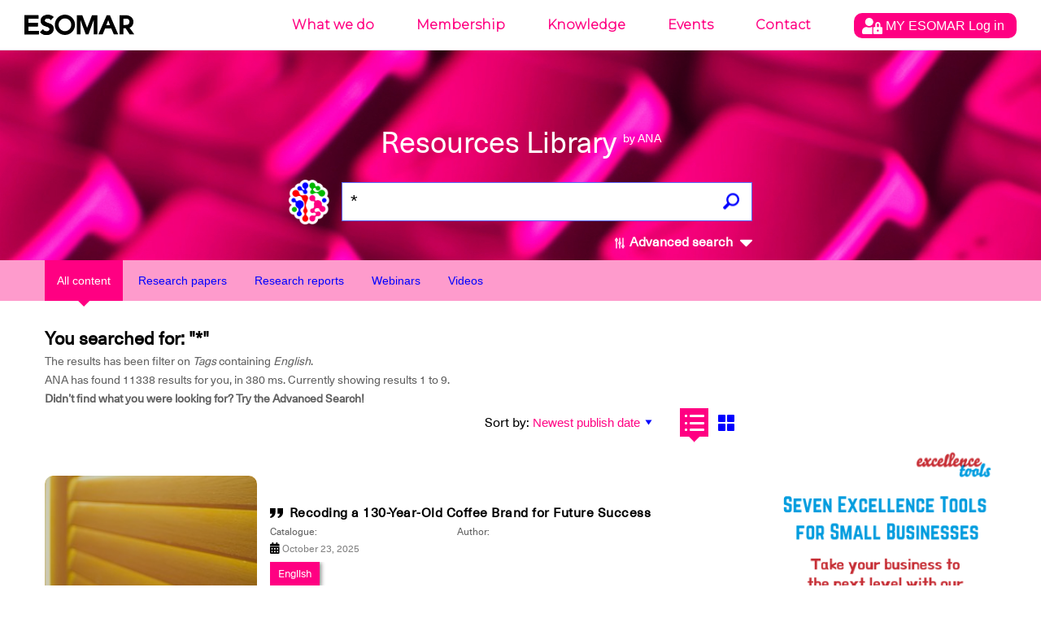

--- FILE ---
content_type: text/html; charset=UTF-8
request_url: https://ana.esomar.org/results.php?permalink=marketing-strategies-as-adopted-by-ajinomoto-in-southeast-asia&filtered_subject=Tags&filtered_value=English&$filter=document/tags/any(t:%20t/tag_permalink%20eq%20%27english%27)
body_size: 16549
content:
<!doctype html>
<html lang="en">
<head>
    <meta charset="utf-8">
    <meta http-equiv="X-UA-Compatible" content="IE=edge">
        <meta name="viewport" content="width=device-width,initial-scale=1">
    <meta name="google" content="notranslate" />
    <meta name="googlebot" content="index, follow, noarchive" />
    <!-- meta data, og:data, twitter cards loader -->
    <title>* - ANA - ESOMAR's AI powered Library</title>
<meta name="description" content="What are you looking for? Make sure all words are spelled correctly. Try different keywords. Enjoy." />
<meta name="keywords" content="English,Awards" />
<meta property="og:locale" content="en_US">
<meta property="og:type" content="website" />
<meta property="og:title" content="Resources Library by ANA - ESOMAR's AI powered Library" />
<meta property="og:description" content="ANA is ESOMAR's AI powered Library, looking for over 70 years of Data, Research and Insights knowledge." />
<meta property="og:image" content="https://ana.esomar.org/static/img/og_img.jpg" />
<meta property="og:image:width" content="1200" />
<meta property="og:image:height" content="630" />
<meta property="og:url" content="https://ana.esomar.org" />
<meta property="og:site_name" content="ANA - ESOMAR" />
<meta name="twitter:title" content="Resources Library by ANA - ESOMAR's AI powered Library">
<meta name="twitter:description" content="ANA is ESOMAR's AI powered Library, looking for over 70 years of Data, Research and Insights knowledge.">
<meta name="twitter:image" content="https://ana.esomar.org/static/img/twitter_card.jpg">
<meta name="twitter:site" content="@ESOMAR">
<meta name="twitter:creator" content="@ESOMAR">
    <link rel="shortcut icon" type="image/png" href="/static/favicon.png">
    <link href="/static/css/front.css" rel="stylesheet">
    
	    <script src="/static/js/lib/jquery-3.4.1.min.js"></script>
	
	<script src="/static/js/config-prod.js"></script>
			
	
    <script src="/static/js/events.js?version1768826561"></script>
    <script src="/static/js/script.js?version1768826561"></script>
	<!-- START GOOGLE DFP ADS -->
<script async='async' src='https://www.googletagservices.com/tag/js/gpt.js'></script> 
<script>
	// Load GPT asynchronously
	var googletag = googletag || {};
	googletag.cmd = googletag.cmd || [];
	(function() {
		var gads = document.createElement('script');
		gads.async = true;
		var useSSL = 'https:' == document.location.protocol;
		gads.src = (useSSL ? 'https:' : 'http:') + '//www.googletagservices.com/tag/js/gpt.js';
		var node = document.getElementsByTagName('script')[0];
		node.parentNode.insertBefore(gads, node);
	})(); 
</script>
<!-- START HOME MIDDLE AD -->
<script>
    // GPT slots
    var gptAdSlots = [];
	googletag.cmd.push(function() {
		// Define a size mapping object. The first parameter to addSize is
		// a viewport size, while the second is a list of allowed ad sizes.
		// This mapping will only display ads when user is on desktop sized viewport
		var mapping1 = googletag.sizeMapping().
			addSize([0, 0], []).
			addSize([490, 200], []). // Tablet, Mobile
			addSize([730, 200], []). // Tablet, Mobile
			addSize([770, 200], ['fluid', [970, 90]]). // Desktop
			addSize([1050, 200], ['fluid', [970, 90]]). // Desktop
			build();
		// This mapping will only display ads when user is on mobile or tablet sized viewport
		var mapping2 = googletag.sizeMapping().
			addSize([0, 0], []).
			addSize([300, 300], ['fluid', [970, 250]]). // Mobile
			addSize([320, 400], ['fluid', [970, 250]]). // Mobile
			addSize([490, 200], ['fluid', [970, 250]]). // Tablet, Mobile
			addSize([730, 200], ['fluid', [970, 250]]). // Tablet, Mobile
			addSize([770, 200], []). // Desktop
			build();
		// Define the GPT slot
		gptAdSlots[1] = googletag.defineSlot('/1020133/ANA_Home_middle_fluid_10:1', [[970, 90], 'fluid'], 'div-gpt-ad-1552478086372-0').
			defineSizeMapping(mapping1).
			setCollapseEmptyDiv(true).
			addService(googletag.pubads());
		// Define the GPT slot

		gptAdSlots[2] = googletag.defineSlot('/1020133/ANA_Home_middle_fluid_4:1', [[970, 250], 'fluid'], 'div-gpt-ad-1552478169541-0').
			defineSizeMapping(mapping2).
			setCollapseEmptyDiv(true).
			addService(googletag.pubads());
		// Enable single request
		googletag.pubads().enableSingleRequest();
		// Start ad fetching
		googletag.enableServices();
		// Refresh on browser resize
		//$(window).resize(function(){googletag.pubads().refresh([])});
	}); 
</script>
<!-- END HOME MIDDLE AD -->
<!-- START OTHER ADS -->
<script>
    googletag.cmd.push(function() {
		googletag.defineSlot('/1020133/ANA_Results_side_fluid_1:1_1', [[300, 250], 'fluid'], 'div-gpt-ad-1552478251317-0 ').addService(googletag.pubads());
		googletag.defineSlot('/1020133/ANA_Results_side_fluid_1:1_2', [[300, 250], 'fluid'], 'div-gpt-ad-1552478280181-0').addService(googletag.pubads());
		googletag.pubads().enableSingleRequest(); googletag.pubads().collapseEmptyDivs(); googletag.enableServices();
	}); 
</script>
<!-- END OTHER ADS -->    <!-- Global site tag (gtag.js) - Google Analytics -->
<script async src="https://www.googletagmanager.com/gtag/js?id=GTM-TXFWQK6"></script>
<script>
	window.dataLayer = window.dataLayer || [];
	function gtag(){dataLayer.push(arguments);}
	gtag('js', new Date());

	gtag('config', 'GTM-TXFWQK6');
</script> 	
		
	<link rel="stylesheet" type="text/css" href="/static/css/tooltipster/tooltipster.bundle.min.css" />
	<link rel="stylesheet" type="text/css" href="/static/css/tooltipster/plugins/tooltipster/sideTip/themes/tooltipster-sideTip-light.min.css" />
    <script type="text/javascript" src="/static/js/lib/tooltipster/tooltipster.bundle.min.js"></script>
    
	<script type="text/javascript" src="/static/js/jquery-accessible-dialog-tooltip-aria.js"></script>
	<link href="/static/css/expend-login.css" rel="stylesheet">

    <link href="https://fonts.googleapis.com/css?family=Montserrat:300" rel="stylesheet">

    <script defer src="/static/js/modal.js"></script>

    <script data-id='xenioo' data-node='app02' src="https://static.xenioo.com/webchat/xenioowebchat.js"></script>
    <script>
        xenioowebchat.Start("e6150865-6d15-4779-b5ab-c24f3f5ada7b");
    </script>
</head>
<body>
    <!--[if lte IE 9]>
		<p class="browserupgrade">You are using an <strong>outdated</strong> browser. Please <a href="http://browsehappy.com/">upgrade your browser</a> to improve your experience and security.</p>
    <![endif]-->
    <noscript>
        <div style="border: 1px solid purple; padding: 10px">
            <span style=color:red>JavaScript is not enabled, please enable JavaScript to access ANA.</span>
        </div>
    </noscript>
    <div id="app">
        <div class="content-wrapper">
            <div id="search-result">
                
<div id="navigation-wrapper">
    <div id="navigation-mobile-wrapper" class="visible-xs">
        <ul style="height: 100%;">
            <li><a name="btn_menu_mobile" href="#"><img src="/static/img/menu.svg" width="35" style="height: 100%;"></a></li>
        </ul>

        <div class="mobile-menu">
            <button name="sub_menu_btn"><img src="/static/img/close_mobile.svg" width="30"></button>
            <ul>
                <li class="account" style="padding: 10px 0px;">
                    <div class="modal-opener-login">
                        <a style="cursor: pointer; padding: 5px 10px !important;" href="#">
                            <img style="vertical-align: middle;" src="/static/img/account_logo.svg">
                            <span>
                                MY ESOMAR                                Log in                            </span>
                        </a>
                    </div>
                </li>
                <div class="modal-custom-login">
  <div class="modal-content-login">
    <div class="modal-header-login">
      <span class="modal-closer-login">&times;</span>
      <h2>Log in to your MyESOMAR account</h2>
    </div>
    <div class="modal-body-login">
          <div class="login-dialog mobile">
        <form action="https://community.esomar.org/my-esomar?from=ana" method="post">
            <div class="login-dialog-inner mobile">
                <p><input type="text" name="login" placeholder="E-mail address" class="w100"></p>
                <p><input type="password" name="passw" placeholder="Password" class="w100"></p>
                <p class="submit">
                    <button type="submit">
                        <img src="https://api.esomar.org/layout/images/more-w.svg" alt="">
                        <span>Log in</span>
                    </button>
                </p>
            </div>
        </form>
    </div>    </div>
    <!-- <div class="modal-footer">
      <h3>Modal Footer</h3>
    </div> -->
  </div>
</div>                                        <li name="sub_menu" data-menuid="mob_1"  >
                            <a href="https://esomar.org/about" class="sub">What we do</a>
                        </li>
                                                <li name="sub_menu" data-menuid="mob_2"  >
                            <a href="https://esomar.org/join-us" class="sub">Membership</a>
                        </li>
                                                <li name="sub_menu" data-menuid="mob_3"  class="hover"  >
                            <a href="https://esomar.org/guidance" class="sub">Knowledge</a>
                        </li>
                                                <li name="sub_menu" data-menuid="mob_4"  >
                            <a href="https://www.esomar.org/events" class="sub">Events</a>
                        </li>
                                                <li name="sub_menu" data-menuid="mob_5"  >
                            <a href="https://esomar.org/team" class="sub">Contact</a>
                        </li>
                                    </ul>
        </div>
    </div>

    <header class="page-header">
        
        <div class="nav-wrapper hidden-xs">
            <nav class="navigation fixed">
                <ul>
                                                <li >
                                <a href="https://esomar.org/about">What we do</a>
                            </li>
                                                <li >
                                <a href="https://esomar.org/join-us">Membership</a>
                            </li>
                                                <li  class="hover" >
                                <a href="https://esomar.org/guidance">Knowledge</a>
                            </li>
                                                <li >
                                <a href="https://www.esomar.org/events">Events</a>
                            </li>
                                                <li >
                                <a href="https://esomar.org/team">Contact</a>
                            </li>
                                        <li class="account">
                        <div class="js-tooltip" data-tooltip-content-id="tooltip-case_myeso" data-tooltip-prefix-class="sublist-containermyesologged" data-tooltip-title="What we do" data-tooltip-close-text="Close" data-tooltip-close-img="https://api.esomar.org/layout/images/icons/_black/cancel.svg">
                            <a style="cursor: pointer; padding: 5px 10px !important;" href="#">
                                <img style="vertical-align: middle;" src="/static/img/account_logo.svg" />
                                <span>
                                    MY ESOMAR                                    Log in                                </span>
                            </a>
                        </div>
                    </li>
                </ul>
                <div class="sub-nav">
                    <button name="sub_menu_btn"><img src="/static/img/close.svg" alt="close"></button>
                                    </div>
            </nav>
        </div>

                    <span id="tooltip-case_myeso" class="hidden">
                <div class="login-dialog">
                    <form action="https://community.esomar.org/my-esomar?from=ana" method="post">
                        <div class="login-dialog-inner">
                            <p>Log in to your MyESOMAR account</p>
                            <p><input type="text" name="login" placeholder="E-mail address" class="w100"></p>
                            <p><input type="password" name="passw" placeholder="Password" class="w100"></p>
                            <p class="submit">
                                <button type="submit">
                                    <img src="https://api.esomar.org/layout/images/more-w.svg" alt="">
                                    <span>Log in</span>
                                </button>
                            </p>
                        </div>
                    </form>
                </div>
            </span>
        
        <a href="/" class="text-logo"><img src="/static/img/esomar_logo.svg" style="filter: invert(1);" alt="ESOMAR logo"></a>
        <form class="search-form" action="/results.php"  onSubmit="gtag('event','click', {'event_category' : 'search','event_label' : $('input[name=q]').val()});">
                        <h1>Resources Library
                <small>by ANA</small>
            </h1>
            <a href="https://ana.esomar.org"><img src="/static/img/ana-logo.png" alt="logo ANA" class="logo"></a>
            <div class="autocomplete">
                <input type="text" placeholder="What are you looking for?" name="q" id="search" autocomplete="off" value="*">
                <!-- <input type='hidden' id='searchFields' name='searchFields' value='all'> -->
                <div id="loader" class="loader" style="display: none;"></div>
                                                <button id="search_button" class="search"><img src="/static/img/search.png" alt="search"></button>
            </div>
            <span id="btn_advanced_search"><img src="/static/img/mixer.svg" alt="Advanced search"> Advanced search
                <img id="img_caret" src="/static/img/caret-down.svg" class="caret-down" alt="open/close">
            </span>
        </form>
        <div id="advanced-search-wrapper">
            <nav class="advanced-search-section">
                <div class="container advanced-search-options">
                    <div class="title-bar col-xs-12">
                        <h1>Advanced search</h1>
                        <div id="btn_advanced_search_close" class="close col-xs-2 col-sm-4 no-right-padding"><img src="[data-uri]" alt="">
                            <h5>Close</h5>
                        </div>
                        <hr>
                    </div>
                    <div class="segment col-xs-12">
                        <div class="options col-md-3 col-xs-12">
                            <h3>Search across</h3>
                                                        <div class="checkbox-target checkbox-document_type checkbox-all" id="checkbox-document_type-all" _data-val_="all">
                                                                            <img src="/static/img/check_full.svg" alt="" class="checked">
                                                                        <label for="all">All documents</label>
                                    <br>
                                </div>                            <div class="checkbox-target checkbox-document_type checkbox-research-papers" id="checkbox-document_type-research-papers" _data-val_="research-papers">
                                                                            <img src="/static/img/check_empty.svg" alt="">
                                                                        <label for="research-papers">Research Papers</label>
                                    <br>
                                </div>                            <div class="checkbox-target checkbox-document_type checkbox-research-reports" id="checkbox-document_type-research-reports" _data-val_="research-reports">
                                                                            <img src="/static/img/check_empty.svg" alt="">
                                                                        <label for="research-reports">Research Reports</label>
                                    <br>
                                </div>                            <div class="checkbox-target checkbox-document_type checkbox-webinars" id="checkbox-document_type-webinars" _data-val_="webinars">
                                                                            <img src="/static/img/check_empty.svg" alt="">
                                                                        <label for="webinars">Webinars</label>
                                    <br>
                                </div>                            <div class="checkbox-target checkbox-document_type checkbox-videos" id="checkbox-document_type-videos" _data-val_="videos">
                                                                            <img src="/static/img/check_empty.svg" alt="">
                                                                        <label for="videos">Videos</label>
                                    <br>
                                </div>                            <div class="">&nbsp;</div>
                            <h3>Search by</h3>
                            <div class="checkbox-target checkbox-fields_liste checkbox-document/title" _data-val_="document/title">
                                                                            <img src="/static/img/check_full.svg" alt="" class="checked">
                                                                        <label for="document/title">Title</label>
                                    <br>
                                </div><div class="checkbox-target checkbox-fields_liste checkbox-content" _data-val_="content">
                                                                            <img src="/static/img/check_full.svg" alt="" class="checked">
                                                                        <label for="content">Content</label>
                                    <br>
                                </div><div class="checkbox-target checkbox-fields_liste checkbox-document/abstract" _data-val_="document/abstract">
                                                                            <img src="/static/img/check_full.svg" alt="" class="checked">
                                                                        <label for="document/abstract">Summary</label>
                                    <br>
                                </div><div class="checkbox-target checkbox-fields_liste checkbox-document/authors/author_permalink" _data-val_="document/authors/author_permalink">
                                                                            <img src="/static/img/check_full.svg" alt="" class="checked">
                                                                        <label for="document/authors/author_permalink">Authors</label>
                                    <br>
                                </div><div class="checkbox-target checkbox-fields_liste checkbox-document/catalogues/catalogue_title" _data-val_="document/catalogues/catalogue_title">
                                                                            <img src="/static/img/check_full.svg" alt="" class="checked">
                                                                        <label for="document/catalogues/catalogue_title">Catalogues</label>
                                    <br>
                                </div><div class="checkbox-target checkbox-fields_liste checkbox-document/tags/tag_permalink" _data-val_="document/tags/tag_permalink">
                                                                            <img src="/static/img/check_full.svg" alt="" class="checked">
                                                                        <label for="document/tags/tag_permalink">Tags</label>
                                    <br>
                                </div><div class="checkbox-target checkbox-fields_liste checkbox-document/directories/directory_name" _data-val_="document/directories/directory_name">
                                                                            <img src="/static/img/check_full.svg" alt="" class="checked">
                                                                        <label for="document/directories/directory_name">Company</label>
                                    <br>
                                </div>                        </div>
                        <form action="/results.php" id="advenced_search_form" class="col-md-8 col-xs-12 no-right-padding">
                            <input type='hidden' name='content_types_filter' value=''>
<input type='hidden' name='fields_liste' value=''>
<input type='hidden' name='min_publish_date' value=''>
<input type='hidden' name='max_publish_date' value=''>
                            <!--<input type="hidden" name="content_types_filter" value="all">
							<input type="hidden" name="fields_liste" value="all">
							<input type="hidden" name="min_publish_date" value="">
							<input type="hidden" name="max_publish_date" value="">-->
                            <div class="row col-md-12 buttons">
                                <div class="col-md-12">
                                    <h3>Find results that have:</h3>
                                </div>
                                <div class="col-md-12 input-section">
                                    <h5 class="col-xs-12">The exact phrase</h5>
                                    <input type="text" name="exactPhrase" placeholder="" value="">
                                </div>
                                <div class="col-md-12 input-section">
                                    <h5 class="col-xs-12">All these words</h5>
                                    <input type="text" name="allWords" placeholder="" value="">
                                </div>
                                <div class="col-md-12 input-section">
                                    <h5 class="col-xs-12">Any of the words</h5>
                                    <input type="text" name="anyWords" placeholder="" value="">
                                </div>
                                <div class="col-md-12 input-section">
                                    <h5 class="col-xs-12">None of the words</h5>
                                    <input type="text" name="noneWords" placeholder="" value="">
                                </div>
                            </div>
                            <div class="row search-date">
                                <div class="col-md-12">
                                    <h3>Search per date:</h3>
                                </div>
                            </div>
                            <div class="row col-md-12 buttons">
                                <div class="col-md-5 col-xs-12">
                                    <div class="col-md-6 col-xs-6 input-section no-left-padding">
                                        <h5 class="col-xs-12">Month</h5>
                                        <div class="selectDropdown">
                                            <div class="selected selector_date" data-type="month_start">
                                                <h5 id="month_start" data-id="01" data-default-id="01" data-default-text="January">
                                                    January                                                </h5>
                                                <svg width="8" height="5" xmlns="http://www.w3.org/2000/svg" class="">
                                                    <path d="M4 5l4-5H0z" fill="#5F5F5F" fill-rule="evenodd"></path>
                                                </svg>
                                            </div>
                                            <div class="list_date_month_start">
                                                <ol><li data-month="01">January</li><li data-month="02">February</li><li data-month="03">March</li><li data-month="04">April</li><li data-month="05">May</li><li data-month="06">June</li><li data-month="07">July</li><li data-month="08">August</li><li data-month="09">September</li><li data-month="10">October</li><li data-month="11">November</li><li data-month="12">December</li></ol>                                            </div>
                                        </div>
                                    </div>
                                    <div class="col-md-6 col-xs-6 input-section no-right-padding">
                                        <h5 class="col-xs-12">Year</h5>
                                        <div class="selectDropdown">
                                            <div class="selected selector_date" data-type="year_start">
                                                <h5 id="year_start" data-id="1947" data-default="1947">1947</h5>
                                                <svg width="8" height="5" xmlns="http://www.w3.org/2000/svg" class="">
                                                    <path d="M4 5l4-5H0z" fill="#5F5F5F" fill-rule="evenodd"></path>
                                                </svg>
                                            </div>
                                            <div class="list_date_year_start">
                                                <ol><li data-year="2026">2026</li><li data-year="2025">2025</li><li data-year="2024">2024</li><li data-year="2023">2023</li><li data-year="2022">2022</li><li data-year="2021">2021</li><li data-year="2020">2020</li><li data-year="2019">2019</li><li data-year="2018">2018</li><li data-year="2017">2017</li><li data-year="2016">2016</li><li data-year="2015">2015</li><li data-year="2014">2014</li><li data-year="2013">2013</li><li data-year="2012">2012</li><li data-year="2011">2011</li><li data-year="2010">2010</li><li data-year="2009">2009</li><li data-year="2008">2008</li><li data-year="2007">2007</li><li data-year="2006">2006</li><li data-year="2005">2005</li><li data-year="2004">2004</li><li data-year="2003">2003</li><li data-year="2002">2002</li><li data-year="2001">2001</li><li data-year="2000">2000</li><li data-year="1999">1999</li><li data-year="1998">1998</li><li data-year="1997">1997</li><li data-year="1996">1996</li><li data-year="1995">1995</li><li data-year="1994">1994</li><li data-year="1993">1993</li><li data-year="1992">1992</li><li data-year="1991">1991</li><li data-year="1990">1990</li><li data-year="1989">1989</li><li data-year="1988">1988</li><li data-year="1987">1987</li><li data-year="1986">1986</li><li data-year="1985">1985</li><li data-year="1984">1984</li><li data-year="1983">1983</li><li data-year="1982">1982</li><li data-year="1981">1981</li><li data-year="1980">1980</li><li data-year="1979">1979</li><li data-year="1978">1978</li><li data-year="1977">1977</li><li data-year="1976">1976</li><li data-year="1975">1975</li><li data-year="1974">1974</li><li data-year="1973">1973</li><li data-year="1972">1972</li><li data-year="1971">1971</li><li data-year="1970">1970</li><li data-year="1969">1969</li><li data-year="1968">1968</li><li data-year="1967">1967</li><li data-year="1966">1966</li><li data-year="1965">1965</li><li data-year="1964">1964</li><li data-year="1963">1963</li><li data-year="1962">1962</li><li data-year="1961">1961</li><li data-year="1960">1960</li><li data-year="1959">1959</li><li data-year="1958">1958</li><li data-year="1957">1957</li><li data-year="1956">1956</li><li data-year="1955">1955</li><li data-year="1954">1954</li><li data-year="1953">1953</li><li data-year="1952">1952</li><li data-year="1951">1951</li><li data-year="1950">1950</li><li data-year="1949">1949</li><li data-year="1948">1948</li><li data-year="1947">1947</li></ol>                                            </div>
                                        </div>
                                    </div>
                                </div>
                                <div class="to col-md-2 col-xs-12">
                                    <h3>To</h3>
                                </div>
                                <div class="col-md-5 col-xs-12">
                                    <div class="col-md-6 col-xs-6 input-section no-left-padding">
                                        <h5 class="col-xs-12">Month</h5>
                                        <div class="selectDropdown">
                                            <div class="selected selector_date" data-type="month_end">
                                                <h5 id="month_end" data-id="01" data-default-id="01" data-default-text="January">January</h5>
                                                <svg width="8" height="5" xmlns="http://www.w3.org/2000/svg" class="">
                                                    <path d="M4 5l4-5H0z" fill="#5F5F5F" fill-rule="evenodd"></path>
                                                </svg>
                                            </div>
                                            <div class="list_date_month_end"><ol><li data-month="01">January</li><li data-month="02">February</li><li data-month="03">March</li><li data-month="04">April</li><li data-month="05">May</li><li data-month="06">June</li><li data-month="07">July</li><li data-month="08">August</li><li data-month="09">September</li><li data-month="10">October</li><li data-month="11">November</li><li data-month="12">December</li></ol></div>
                                        </div>
                                    </div>
                                    <div class="col-md-6 col-xs-6 input-section no-right-padding">
                                        <h5 class="col-xs-12">Year</h5>
                                        <div class="selectDropdown">
                                            <div class="selected selector_date" data-type="year_end">
                                                <h5 id="year_end" data-id="2026" data-default="2026">2026</h5>
                                                <svg width="8" height="5" xmlns="http://www.w3.org/2000/svg" class="">
                                                    <path d="M4 5l4-5H0z" fill="#5F5F5F" fill-rule="evenodd"></path>
                                                </svg>
                                            </div>
                                            <div class="list_date_year_end"><ol><li data-year="2026">2026</li><li data-year="2025">2025</li><li data-year="2024">2024</li><li data-year="2023">2023</li><li data-year="2022">2022</li><li data-year="2021">2021</li><li data-year="2020">2020</li><li data-year="2019">2019</li><li data-year="2018">2018</li><li data-year="2017">2017</li><li data-year="2016">2016</li><li data-year="2015">2015</li><li data-year="2014">2014</li><li data-year="2013">2013</li><li data-year="2012">2012</li><li data-year="2011">2011</li><li data-year="2010">2010</li><li data-year="2009">2009</li><li data-year="2008">2008</li><li data-year="2007">2007</li><li data-year="2006">2006</li><li data-year="2005">2005</li><li data-year="2004">2004</li><li data-year="2003">2003</li><li data-year="2002">2002</li><li data-year="2001">2001</li><li data-year="2000">2000</li><li data-year="1999">1999</li><li data-year="1998">1998</li><li data-year="1997">1997</li><li data-year="1996">1996</li><li data-year="1995">1995</li><li data-year="1994">1994</li><li data-year="1993">1993</li><li data-year="1992">1992</li><li data-year="1991">1991</li><li data-year="1990">1990</li><li data-year="1989">1989</li><li data-year="1988">1988</li><li data-year="1987">1987</li><li data-year="1986">1986</li><li data-year="1985">1985</li><li data-year="1984">1984</li><li data-year="1983">1983</li><li data-year="1982">1982</li><li data-year="1981">1981</li><li data-year="1980">1980</li><li data-year="1979">1979</li><li data-year="1978">1978</li><li data-year="1977">1977</li><li data-year="1976">1976</li><li data-year="1975">1975</li><li data-year="1974">1974</li><li data-year="1973">1973</li><li data-year="1972">1972</li><li data-year="1971">1971</li><li data-year="1970">1970</li><li data-year="1969">1969</li><li data-year="1968">1968</li><li data-year="1967">1967</li><li data-year="1966">1966</li><li data-year="1965">1965</li><li data-year="1964">1964</li><li data-year="1963">1963</li><li data-year="1962">1962</li><li data-year="1961">1961</li><li data-year="1960">1960</li><li data-year="1959">1959</li><li data-year="1958">1958</li><li data-year="1957">1957</li><li data-year="1956">1956</li><li data-year="1955">1955</li><li data-year="1954">1954</li><li data-year="1953">1953</li><li data-year="1952">1952</li><li data-year="1951">1951</li><li data-year="1950">1950</li><li data-year="1949">1949</li><li data-year="1948">1948</li><li data-year="1947">1947</li></ol></div>
                                        </div>
                                    </div>
                                </div>
                            </div>
                            <div class="row col-md-12 buttons">
                                <div class="col-md-4 col-xs-6">
                                    <button id="advenced_search_form_reset" type="button" name="button" class="wide gray">
                                        <svg width="15" height="15" xmlns="http://www.w3.org/2000/svg">
                                            <path d="M7.5 0A7.493 7.493 0 0 0 0 7.5C0 11.648 3.353 15 7.5 15c4.148 0 7.5-3.352 7.5-7.5C15 3.353 11.648 0 7.5 0zm3.75 10.193l-1.057 1.057L7.5 8.557 4.808 11.25 3.75 10.193 6.442 7.5 3.75 4.808 4.808 3.75 7.5 6.443l2.693-2.693 1.057 1.058L8.557 7.5l2.693 2.693z" fill="#5F5F5F" fill-rule="evenodd"></path>
                                        </svg>
                                        Reset Filters
                                    </button>
                                </div>
                                <div class="col-md-8 col-xs-6">
                                    <button id="advenced_search_form_submit" type="submit" class="wide blue">
                                        <svg width="15" height="15" xmlns="http://www.w3.org/2000/svg">
                                            <path d="M11.077 9.103a5.838 5.838 0 0 0 .852-3.048C11.93 2.81 9.118 0 5.873 0A5.872 5.872 0 0 0 0 5.873c0 3.244 2.811 6.055 6.055 6.055a5.84 5.84 0 0 0 2.957-.801l3.607 3.609a.905.905 0 0 0 1.278 0l.896-.896c.352-.352.224-.797-.128-1.15l-3.588-3.587zM5.873 1.807c2.247 0 4.248 2 4.248 4.248a4.067 4.067 0 0 1-4.066 4.066c-2.247 0-4.247-2.002-4.247-4.248a4.066 4.066 0 0 1 4.065-4.066z" fill="#FFF" fill-rule="evenodd"></path>
                                        </svg>
                                        Search
                                    </button>
                                </div>
                            </div>
                        </form>
                    </div>
                </div>
            </nav>
            <div class="advanced-shadow"></div>
    </header>
</div>

<script src="/static/js/autocomplete.js"></script>
                    <div class="filters">
        <div class="tab-bar">
            <div class="container">
                <div class="row">
                    <div class="col-xs-12">
                        <a href="https://ana.esomar.org/results.php?permalink=marketing-strategies-as-adopted-by-ajinomoto-in-southeast-asia&filtered_subject=Tags&filtered_value=English&$filter=document/tags/any(t:%20t/tag_permalink%20eq%20%27english%27)"><button id="content_type_all" class="filter active">All content</button></a>
                        <a href="https://ana.esomar.org/results.php?permalink=marketing-strategies-as-adopted-by-ajinomoto-in-southeast-asia&filtered_subject=Tags&filtered_value=English&$filter=document/tags/any(t:%20t/tag_permalink%20eq%20%27english%27)&content_types_filter=research-papers"><button id="content_type_papers" class="filter">Research papers</button></a>
                        <a href="https://ana.esomar.org/results.php?permalink=marketing-strategies-as-adopted-by-ajinomoto-in-southeast-asia&filtered_subject=Tags&filtered_value=English&$filter=document/tags/any(t:%20t/tag_permalink%20eq%20%27english%27)&content_types_filter=research-reports"> <button id="content_type_reports" class="filter">Research reports</button></a>
                        <a href="https://ana.esomar.org/results.php?permalink=marketing-strategies-as-adopted-by-ajinomoto-in-southeast-asia&filtered_subject=Tags&filtered_value=English&$filter=document/tags/any(t:%20t/tag_permalink%20eq%20%27english%27)&content_types_filter=webinars"> <button id="content_type_webinars" class="filter">Webinars</button></a>
                        <a href="https://ana.esomar.org/results.php?permalink=marketing-strategies-as-adopted-by-ajinomoto-in-southeast-asia&filtered_subject=Tags&filtered_value=English&$filter=document/tags/any(t:%20t/tag_permalink%20eq%20%27english%27)&content_types_filter=videos"> <button id="content_type_video" class="filter">Videos</button></a>
                    </div>
                </div>
            </div>
        </div>
    </div>


                
                <div class="results-page page-padding">
                    <div class="container">
                        <div class="row">
                            <div class="col-xs-12">
                                <div></div>
                            </div>

                            <div class="col-xs-12 col-sm-8 col-md-9">
                                <div class="result-stats row">
                                    <div class="search-results col-sm-8">
                                        <h3>You searched for: "*"</h3>
                                                                                                                        <p>
                                            The results has been filter on <i>Tags</i> containing <i>English</i>.<br>                                            ANA has found 11338 results for you, in
                                            380 ms.
                                            <span class="hidden-xs">
                                                Currently showing results 1 to 9.
                                            </span><br>
                                            <b>Didn’t find what you were looking for? Try the Advanced Search!</b>
                                        </p>
                                    </div>
                                    <div id="overview-sort">
                                        <form id="order_by_form" action="/results.php" style="display: inline-block;">

                                            <div id="sort_options" class="sort-options">
                                                                                                    
                                                    <label for="order_by_select">Sort by:</label>
                                                    <input type='hidden' name='q' value='*'>                                                    <select name="order_by" id="order_by_select" dir="rtl" onChange="$('#order_by_form').submit();">
                                                                                                                                                                                <option  selected value="document/publish_date desc">Newest publish date</option>
                                                                                                                                                                                <option  value="document/publish_date asc">Oldest publish date</option>
                                                                                                                                                                                <option  value="relevance">Relevance</option>
                                                                                                            </select>
                                                                                            </div>
                                            <div class="view-options" id="results_views">
                                                                                                <button id="view-option-list" title="List view" class="list active-button"></button>
                                                <button id="view-option-card" title="Grid view" class="card"></button>
                                                <input type="hidden" name="view-option" value="list" onChange="$('#order_by_form').submit();">
                                                <input type="hidden" name="$filter" value="document/tags/any(t: t/tag_permalink eq 'english')">
                                                <input type="hidden" name="filtered_subject" value="Tags">
                                                <input type="hidden" name="filtered_value" value="English">
                                            </div>
                                        </form>
                                    </div>
                                </div>
                            </div>
                        </div>
                        <div class="row">
                            <div class="col-xs-12 col-sm-8 col-md-9">
                                                                                                    <div class="row show" id="results_list">
    <div class="col-xs-12" size="4">
        
        <div class="list-item">
            <script type="application/ld+json">
{
"@context": "http://schema.org/",
"@type": "NewsArticle",
"headline": "Recoding a 130-Year-Old Coffee Brand for Future Success",
"datePublished": "October 23, 2025",
"description": " - English",
"mainEntityOfPage": {
"@type": "WebPage",
"@id": "https://ana.esomar.org/documents/bridging-the-gaps-"
},
"image": {
"@type": "ImageObject",
"width": "1200px",
"height": "630px",
"url": "https://ana.esomar.org/static/img/og_img.jpg"
},
"author": "",
"publisher": {
"@type": "Organization",
"logo": {
"@type": "ImageObject",
"url": "/static/img/ESOMAR-logo_blue.png"
},
"name": "ESOMAR"
},
"articleBody": ""
}
</script>
                        <a href="/documents/bridging-the-gaps-" class="card-header" style="background-image: url('/data/medias/7.jpg');">
                <h4 class="header-text"></h4>
                <div class="header-icon">
                                        
                                    </div>
            </a>

            
            <div class="card-body" style="align-items: center;display: inline-flex;height: inherit;">
                <div style="display: block; width: 100%;">
                    <h3 title="Recoding a 130-Year-Old Coffee Brand for Future Success">
                        <a title="Get a citation." class="modal-opener-12882/0" style="text-decoration: none;">
                            <img src="/static/img/quote.svg" style="vertical-align: middle; height: 16px; padding-right: 3px; cursor: pointer;">
                        </a>
                        <a href="/documents/bridging-the-gaps-" class="" title="Recoding a 130-Year-Old Coffee Brand for Future Success"  onClick="">
                            Recoding a 130-Year-Old Coffee Brand for Future Success                        </a>
                    </h3>
                    <!-- <h4>sub_title</h4> -->
                                        <h5 class="catalogue">Catalogue: <a href="" class="" title=""  onClick=""></a></h5>
                    <h5 class="authors">Author: </h5>
                                        <h5 class="date"><img src="/static/img/calendar.svg" style="vertical-align: middle; height: 14px;"> <span style="vertical-align: middle; color: grey;">October 23, 2025</span></h5>
                                            <div class="tags" style="white-space: nowrap;">
                            <ul>
                                                                    <li><a href="https://ana.esomar.org/results.php?permalink=marketing-strategies-as-adopted-by-ajinomoto-in-southeast-asia&filtered_subject=Tags&filtered_value=English&$filter=document/tags/any(t: t/tag_permalink eq 'english')" draggable="false" title="English"  onClick="gtag('event','click', {'event_category' : 'tag','event_label' : 'English'});">English</a></li>
                                                            </ul>
                        </div>
                                    </div>
            </div>
        </div>
    </div>


<div class="modal-custom-12882/0">
  <div class="modal-content-12882/0">
    <div class="modal-header-12882/0">
      <span class="modal-closer-12882/0">&times;</span>
      <h2>Citation</h2>
    </div>
    <div class="modal-body-12882/0">
      <p> (2025a, October 23). Recoding a 130-Year-Old Coffee Brand for Future Success. ANA - ESOMAR. Retrieved January 19, 2026, from</p><br /><p><a href='https://ana.esomar.org/documents/bridging-the-gaps-' style='word-break: break-all;'>https://ana.esomar.org/documents/bridging-the-gaps-</a></p><br /><button class='modal-copy' data-copy=' (2025a, October 23). Recoding a 130-Year-Old Coffee Brand for Future Success. ANA - ESOMAR. Retrieved January 19, 2026, https://ana.esomar.org/documents/bridging-the-gaps-'>Copy APA Citation</button>    </div>
    <!-- <div class="modal-footer">
      <h3>Modal Footer</h3>
    </div> -->
  </div>
</div>
    <div class="col-xs-12" size="4">
        
        <div class="list-item">
            <script type="application/ld+json">
{
"@context": "http://schema.org/",
"@type": "NewsArticle",
"headline": "Closing & Awards",
"datePublished": "October 21, 2025",
"description": "Congress 2025 - English - Awards",
"mainEntityOfPage": {
"@type": "WebPage",
"@id": "https://ana.esomar.org/documents/closing-awards"
},
"image": {
"@type": "ImageObject",
"width": "1200px",
"height": "630px",
"url": "https://ana.esomar.org/static/img/og_img.jpg"
},
"author": "Joaquim Bretcha, Anne-Sophie Damelincourt",
"publisher": {
"@type": "Organization",
"logo": {
"@type": "ImageObject",
"url": "/static/img/ESOMAR-logo_blue.png"
},
"name": "ESOMAR"
},
"articleBody": ""
}
</script>
                        <a href="/documents/closing-awards" class="card-header" style="background-image: url('/data/medias/2.jpg');">
                <h4 class="header-text">Videos</h4>
                <div class="header-icon">
                                                                <svg width="18" height="12" xmlns="http://www.w3.org/2000/svg">
                            <path d="M14 4.5V1c0-.55-.45-1-1-1H1C.45 0 0 .45 0 1v10c0 .55.45 1 1 1h12c.55 0 1-.45 1-1V7.5l4 4V.5l-4 4z" fill="#FFF" fill-rule="nonzero"></path>
                        </svg>
                    
                                            <span></span><img src="[data-uri]" title="Award winner" class="award-icon">
                                    </div>
            </a>

            
            <div class="card-body" style="align-items: center;display: inline-flex;height: inherit;">
                <div style="display: block; width: 100%;">
                    <h3 title="Closing & Awards">
                        <a title="Get a citation." class="modal-opener-12874/1" style="text-decoration: none;">
                            <img src="/static/img/quote.svg" style="vertical-align: middle; height: 16px; padding-right: 3px; cursor: pointer;">
                        </a>
                        <a href="/documents/closing-awards" class="" title="Closing & Awards"  onClick="gtag('event','click', {'event_category' : 'Videos','event_label' : 'Closing & Awards'});">
                            Closing & Awards                        </a>
                    </h3>
                    <!-- <h4>sub_title</h4> -->
                                        <h5 class="catalogue">Catalogue: <a href="https://ana.esomar.org/results.php?permalink=marketing-strategies-as-adopted-by-ajinomoto-in-southeast-asia&filtered_subject=Catalogues&filtered_value=Congress 2025&$filter=document/catalogues/any(c: c/catalogue_permalink eq 'congress-2025-549')" class="" title="Congress 2025"  onClick="gtag('event','click', {'event_category' : 'catalogue','event_label' : 'Congress 2025'});">Congress 2025</a></h5>
                    <h5 class="authors">Authors: <a href="https://ana.esomar.org/results.php?permalink=marketing-strategies-as-adopted-by-ajinomoto-in-southeast-asia&filtered_subject=Authors&filtered_value=Joaquim   Bretcha&$filter=document/authors/any(a: a/author_permalink eq 'joaquim-bretcha')" title="Joaquim Bretcha" onClick="gtag('event','click', {'event_category' : 'author','event_label' : 'Joaquim Bretcha'});">Joaquim Bretcha</a>, <a href="https://ana.esomar.org/results.php?permalink=marketing-strategies-as-adopted-by-ajinomoto-in-southeast-asia&filtered_subject=Authors&filtered_value=Anne-Sophie  Damelincourt&$filter=document/authors/any(a: a/author_permalink eq 'anne-sophie-damelincourt')" title="Anne-Sophie Damelincourt" onClick="gtag('event','click', {'event_category' : 'author','event_label' : 'Anne-Sophie Damelincourt'});">Anne-Sophie Damelincourt</a></h5>
                    <h5 class="companies">Company: <a href="https://ana.esomar.org/results.php?permalink=marketing-strategies-as-adopted-by-ajinomoto-in-southeast-asia&filtered_subject=Companies&filtered_value=ESOMAR&$filter=document/directories/any(d: d/directory_id eq '359')" title="ESOMAR" onClick="gtag('event','click', {'event_category' : 'company','event_label' : 'ESOMAR'});">ESOMAR</a></h5>                    <h5 class="date"><img src="/static/img/calendar.svg" style="vertical-align: middle; height: 14px;"> <span style="vertical-align: middle; color: grey;">October 21, 2025</span></h5>
                                            <div class="tags" style="white-space: nowrap;">
                            <ul>
                                                                    <li><a href="https://ana.esomar.org/results.php?permalink=marketing-strategies-as-adopted-by-ajinomoto-in-southeast-asia&filtered_subject=Tags&filtered_value=English&$filter=document/tags/any(t: t/tag_permalink eq 'english')" draggable="false" title="English"  onClick="gtag('event','click', {'event_category' : 'tag','event_label' : 'English'});">English</a></li>
                                                                    <li><a href="https://ana.esomar.org/results.php?permalink=marketing-strategies-as-adopted-by-ajinomoto-in-southeast-asia&filtered_subject=Tags&filtered_value=Awards&$filter=document/tags/any(t: t/tag_permalink eq 'awards')" draggable="false" title="Awards"  onClick="gtag('event','click', {'event_category' : 'tag','event_label' : 'Awards'});">Awards</a></li>
                                                            </ul>
                        </div>
                                    </div>
            </div>
        </div>
    </div>


<div class="modal-custom-12874/1">
  <div class="modal-content-12874/1">
    <div class="modal-header-12874/1">
      <span class="modal-closer-12874/1">&times;</span>
      <h2>Citation</h2>
    </div>
    <div class="modal-body-12874/1">
      <p>Bretcha and Damelincourt (2025a, October 21). Closing & Awards. ANA - ESOMAR. Retrieved January 19, 2026, from</p><br /><p><a href='https://ana.esomar.org/documents/closing-awards' style='word-break: break-all;'>https://ana.esomar.org/documents/closing-awards</a></p><br /><button class='modal-copy' data-copy='Bretcha and Damelincourt (2025a, October 21). Closing & Awards. ANA - ESOMAR. Retrieved January 19, 2026, https://ana.esomar.org/documents/closing-awards'>Copy APA Citation</button>    </div>
    <!-- <div class="modal-footer">
      <h3>Modal Footer</h3>
    </div> -->
  </div>
</div>
    <div class="col-xs-12" size="4">
        
        <div class="list-item">
            <script type="application/ld+json">
{
"@context": "http://schema.org/",
"@type": "NewsArticle",
"headline": "The Will of the Many",
"datePublished": "October 14, 2025",
"description": "Congress 2025 - English",
"mainEntityOfPage": {
"@type": "WebPage",
"@id": "https://ana.esomar.org/documents/the-will-of-the-many"
},
"image": {
"@type": "ImageObject",
"width": "1200px",
"height": "630px",
"url": "https://ana.esomar.org/static/img/og_img.jpg"
},
"author": "Joris van Gool",
"publisher": {
"@type": "Organization",
"logo": {
"@type": "ImageObject",
"url": "/static/img/ESOMAR-logo_blue.png"
},
"name": "ESOMAR"
},
"articleBody": ""
}
</script>
                        <a href="/documents/the-will-of-the-many" class="card-header" style="background-image: url('/data/medias/11.jpg');">
                <h4 class="header-text">Videos</h4>
                <div class="header-icon">
                                                                <svg width="18" height="12" xmlns="http://www.w3.org/2000/svg">
                            <path d="M14 4.5V1c0-.55-.45-1-1-1H1C.45 0 0 .45 0 1v10c0 .55.45 1 1 1h12c.55 0 1-.45 1-1V7.5l4 4V.5l-4 4z" fill="#FFF" fill-rule="nonzero"></path>
                        </svg>
                    
                                    </div>
            </a>

            
            <div class="card-body" style="align-items: center;display: inline-flex;height: inherit;">
                <div style="display: block; width: 100%;">
                    <h3 title="The Will of the Many">
                        <a title="Get a citation." class="modal-opener-12845/2" style="text-decoration: none;">
                            <img src="/static/img/quote.svg" style="vertical-align: middle; height: 16px; padding-right: 3px; cursor: pointer;">
                        </a>
                        <a href="/documents/the-will-of-the-many" class="" title="The Will of the Many"  onClick="gtag('event','click', {'event_category' : 'Videos','event_label' : 'The Will of the Many'});">
                            The Will of the Many                        </a>
                    </h3>
                    <!-- <h4>sub_title</h4> -->
                                        <h5 class="catalogue">Catalogue: <a href="https://ana.esomar.org/results.php?permalink=marketing-strategies-as-adopted-by-ajinomoto-in-southeast-asia&filtered_subject=Catalogues&filtered_value=Congress 2025&$filter=document/catalogues/any(c: c/catalogue_permalink eq 'congress-2025')" class="" title="Congress 2025"  onClick="gtag('event','click', {'event_category' : 'catalogue','event_label' : 'Congress 2025'});">Congress 2025</a></h5>
                    <h5 class="authors">Author: <a href="https://ana.esomar.org/results.php?permalink=marketing-strategies-as-adopted-by-ajinomoto-in-southeast-asia&filtered_subject=Authors&filtered_value=Joris   Van Gool&$filter=document/authors/any(a: a/author_permalink eq 'joris-van-gool')" title="Joris van Gool" onClick="gtag('event','click', {'event_category' : 'author','event_label' : 'Joris van Gool'});">Joris van Gool</a></h5>
                    <h5 class="companies">Company: <a href="https://ana.esomar.org/results.php?permalink=marketing-strategies-as-adopted-by-ajinomoto-in-southeast-asia&filtered_subject=Companies&filtered_value=SKIM&$filter=document/directories/any(d: d/directory_id eq '2900')" title="SKIM" onClick="gtag('event','click', {'event_category' : 'company','event_label' : 'SKIM'});">SKIM</a></h5>                    <h5 class="date"><img src="/static/img/calendar.svg" style="vertical-align: middle; height: 14px;"> <span style="vertical-align: middle; color: grey;">October 14, 2025</span></h5>
                                            <div class="tags" style="white-space: nowrap;">
                            <ul>
                                                                    <li><a href="https://ana.esomar.org/results.php?permalink=marketing-strategies-as-adopted-by-ajinomoto-in-southeast-asia&filtered_subject=Tags&filtered_value=English&$filter=document/tags/any(t: t/tag_permalink eq 'english')" draggable="false" title="English"  onClick="gtag('event','click', {'event_category' : 'tag','event_label' : 'English'});">English</a></li>
                                                            </ul>
                        </div>
                                    </div>
            </div>
        </div>
    </div>


<div class="modal-custom-12845/2">
  <div class="modal-content-12845/2">
    <div class="modal-header-12845/2">
      <span class="modal-closer-12845/2">&times;</span>
      <h2>Citation</h2>
    </div>
    <div class="modal-body-12845/2">
      <p>van Gool, J.  (2025a, October 14). The Will of the Many. ANA - ESOMAR. Retrieved January 19, 2026, from</p><br /><p><a href='https://ana.esomar.org/documents/the-will-of-the-many' style='word-break: break-all;'>https://ana.esomar.org/documents/the-will-of-the-many</a></p><br /><button class='modal-copy' data-copy='van Gool, J.  (2025a, October 14). The Will of the Many. ANA - ESOMAR. Retrieved January 19, 2026, https://ana.esomar.org/documents/the-will-of-the-many'>Copy APA Citation</button>    </div>
    <!-- <div class="modal-footer">
      <h3>Modal Footer</h3>
    </div> -->
  </div>
</div>
    <div class="col-xs-12" size="4">
        
        <div class="list-item">
            <script type="application/ld+json">
{
"@context": "http://schema.org/",
"@type": "NewsArticle",
"headline": "Sharing is Buying",
"datePublished": "October 14, 2025",
"description": "Congress 2025 - English",
"mainEntityOfPage": {
"@type": "WebPage",
"@id": "https://ana.esomar.org/documents/sharing-is-buying"
},
"image": {
"@type": "ImageObject",
"width": "1200px",
"height": "630px",
"url": "https://ana.esomar.org/static/img/og_img.jpg"
},
"author": "Larry DeGaris",
"publisher": {
"@type": "Organization",
"logo": {
"@type": "ImageObject",
"url": "/static/img/ESOMAR-logo_blue.png"
},
"name": "ESOMAR"
},
"articleBody": "Humans are social beings. The paleontological record shows that social connection has been central to hominid evolution. Social scientists have long argued that there is a value in social exchange in and of itself, not just as an influence on the individual. More recently, psychologists have shown how social connection is crucial to personal wellbeing. Despite the long history of social science contributions to the understanding of human behaviour, the role of social connection in consumer behaviour has been largely overlooked.?Consumer psychology? was well-founded as discipline by at least 1947 (Alexander, 1947). ?Consumer sociology? barely exists. A Google Scholar search for ?consumer psychology? returned 402,000 articles. ?Consumer sociology? returned 392. Social science researchers largely chose a different path. ?Consumer culture? boasts a large body of literature, but as a cultural critique of consumer behaviour and ?consumerism? in opposition to seeking an understanding of consumer behaviour so as to influence it. What has the study of consumer behaviour missed out on as a consequence?Psychologists have found that social connection mediates the effects of personality on personal wellbeing, which begs the question: how does social connection drive consumer behaviour? In this paper, I will draw upon both survey and behavioural data from retail, sports fans and local newspaper subscribers to examine the roles of both personal and social experiences in driving consumer behaviours. The research shows a consistent and substantial contributions of social connection to fostering consumer behaviours. Social connection?s contributions are independent and additive to personal measures, often moderating and sometimes fully mediating the effects of psychological measures such as personality. It?s not a question of social or personal. We need both.Despite the gap in measuring the contributions of social connection to consumer behaviour in marketing research, marketers from brands such as Starbucks, the National Football League (NFL) and the New York Times demonstrate an at-least intuitive grasp of social connection?s salience. By combining social and behavioural science approaches, researchers can develop insights that more effectively inform brand, product and messaging strategies for marketers. As researchers, we can do better."
}
</script>
                        <a href="/documents/sharing-is-buying" class="card-header" style="background-image: url('/data/medias/4.jpg');">
                <h4 class="header-text">Research papers</h4>
                <div class="header-icon">
                                            <svg width="16" height="18" xmlns="http://www.w3.org/2000/svg">
                            <path d="M13 13.167H3V11.5h10v1.667zm0-3.334H3V8.167h10v1.666zM13 6.5H3V4.833h10V6.5zM.5 17.333l1.25-1.25L3 17.333l1.25-1.25 1.25 1.25 1.25-1.25L8 17.333l1.25-1.25 1.25 1.25 1.25-1.25 1.25 1.25 1.25-1.25 1.25 1.25V.667l-1.25 1.25L13 .667l-1.25 1.25L10.5.667l-1.25 1.25L8 .667l-1.25 1.25L5.5.667l-1.25 1.25L3 .667l-1.25 1.25L.5.667v16.666z" fill="#FFF" fill-rule="nonzero"></path>
                        </svg>
                                        
                                    </div>
            </a>

            
            <div class="card-body" style="align-items: center;display: inline-flex;height: inherit;">
                <div style="display: block; width: 100%;">
                    <h3 title="Sharing is Buying">
                        <a title="Get a citation." class="modal-opener-12830/3" style="text-decoration: none;">
                            <img src="/static/img/quote.svg" style="vertical-align: middle; height: 16px; padding-right: 3px; cursor: pointer;">
                        </a>
                        <a href="/documents/sharing-is-buying" class="" title="Sharing is Buying"  onClick="gtag('event','click', {'event_category' : 'Research papers','event_label' : 'Sharing is Buying'});">
                            Sharing is Buying                        </a>
                    </h3>
                    <!-- <h4>sub_title</h4> -->
                    <h4 class="highlight">Humans are social beings. The paleontological record shows that social connection has been central to hominid evolution. Social scientists have long argued that there is a value in social exchange in and of itself, not just as an influence on the...</h4>                    <h5 class="catalogue">Catalogue: <a href="https://ana.esomar.org/results.php?permalink=marketing-strategies-as-adopted-by-ajinomoto-in-southeast-asia&filtered_subject=Catalogues&filtered_value=Congress 2025&$filter=document/catalogues/any(c: c/catalogue_permalink eq 'congress-2025')" class="" title="Congress 2025"  onClick="gtag('event','click', {'event_category' : 'catalogue','event_label' : 'Congress 2025'});">Congress 2025</a></h5>
                    <h5 class="authors">Author: <a href="https://ana.esomar.org/results.php?permalink=marketing-strategies-as-adopted-by-ajinomoto-in-southeast-asia&filtered_subject=Authors&filtered_value=Larry  DeGaris&$filter=document/authors/any(a: a/author_permalink eq 'larry-degaris')" title="Larry DeGaris" onClick="gtag('event','click', {'event_category' : 'author','event_label' : 'Larry DeGaris'});">Larry DeGaris</a></h5>
                    <h5 class="companies">Company: <a href="https://ana.esomar.org/results.php?permalink=marketing-strategies-as-adopted-by-ajinomoto-in-southeast-asia&filtered_subject=Companies&filtered_value=Northwestern University&$filter=document/directories/any(d: d/directory_id eq '739')" title="Northwestern University" onClick="gtag('event','click', {'event_category' : 'company','event_label' : 'Northwestern University'});">Northwestern University</a></h5>                    <h5 class="date"><img src="/static/img/calendar.svg" style="vertical-align: middle; height: 14px;"> <span style="vertical-align: middle; color: grey;">October 14, 2025</span></h5>
                                            <div class="tags" style="white-space: nowrap;">
                            <ul>
                                                                    <li><a href="https://ana.esomar.org/results.php?permalink=marketing-strategies-as-adopted-by-ajinomoto-in-southeast-asia&filtered_subject=Tags&filtered_value=English&$filter=document/tags/any(t: t/tag_permalink eq 'english')" draggable="false" title="English"  onClick="gtag('event','click', {'event_category' : 'tag','event_label' : 'English'});">English</a></li>
                                                            </ul>
                        </div>
                                    </div>
            </div>
        </div>
    </div>


<div class="modal-custom-12830/3">
  <div class="modal-content-12830/3">
    <div class="modal-header-12830/3">
      <span class="modal-closer-12830/3">&times;</span>
      <h2>Citation</h2>
    </div>
    <div class="modal-body-12830/3">
      <p>DeGaris, L.  (2025a, October 14). Sharing is Buying. ANA - ESOMAR. Retrieved January 19, 2026, from</p><br /><p><a href='https://ana.esomar.org/documents/sharing-is-buying' style='word-break: break-all;'>https://ana.esomar.org/documents/sharing-is-buying</a></p><br /><button class='modal-copy' data-copy='DeGaris, L.  (2025a, October 14). Sharing is Buying. ANA - ESOMAR. Retrieved January 19, 2026, https://ana.esomar.org/documents/sharing-is-buying'>Copy APA Citation</button>    </div>
    <!-- <div class="modal-footer">
      <h3>Modal Footer</h3>
    </div> -->
  </div>
</div>
    <div class="col-xs-12" size="4">
        
        <div class="list-item">
            <script type="application/ld+json">
{
"@context": "http://schema.org/",
"@type": "NewsArticle",
"headline": "Exposing Fossil Fuel Greenwashing with AI",
"datePublished": "October 14, 2025",
"description": "Congress 2025 - English",
"mainEntityOfPage": {
"@type": "WebPage",
"@id": "https://ana.esomar.org/documents/exposing-fossil-fuel-greenwashing-with-ai"
},
"image": {
"@type": "ImageObject",
"width": "1200px",
"height": "630px",
"url": "https://ana.esomar.org/static/img/og_img.jpg"
},
"author": "Nayantara Dutta, Rob Harrison-Plastow",
"publisher": {
"@type": "Organization",
"logo": {
"@type": "ImageObject",
"url": "/static/img/ESOMAR-logo_blue.png"
},
"name": "ESOMAR"
},
"articleBody": "What if the climate crisis isn?t just carbon in the air but deception in the headlines? Fossil fuel companies have mastered the emotional mechanics of persuasion, using storytelling to delay action and shift blame. In this paper, we reveal how AI, trained with emotional intelligence, can uncover the hidden emotional architecture of deception and help dismantle it."
}
</script>
                        <a href="/documents/exposing-fossil-fuel-greenwashing-with-ai" class="card-header" style="background-image: url('/data/medias/15.jpg');">
                <h4 class="header-text">Research papers</h4>
                <div class="header-icon">
                                            <svg width="16" height="18" xmlns="http://www.w3.org/2000/svg">
                            <path d="M13 13.167H3V11.5h10v1.667zm0-3.334H3V8.167h10v1.666zM13 6.5H3V4.833h10V6.5zM.5 17.333l1.25-1.25L3 17.333l1.25-1.25 1.25 1.25 1.25-1.25L8 17.333l1.25-1.25 1.25 1.25 1.25-1.25 1.25 1.25 1.25-1.25 1.25 1.25V.667l-1.25 1.25L13 .667l-1.25 1.25L10.5.667l-1.25 1.25L8 .667l-1.25 1.25L5.5.667l-1.25 1.25L3 .667l-1.25 1.25L.5.667v16.666z" fill="#FFF" fill-rule="nonzero"></path>
                        </svg>
                                        
                                    </div>
            </a>

            
            <div class="card-body" style="align-items: center;display: inline-flex;height: inherit;">
                <div style="display: block; width: 100%;">
                    <h3 title="Exposing Fossil Fuel Greenwashing with AI">
                        <a title="Get a citation." class="modal-opener-12828/4" style="text-decoration: none;">
                            <img src="/static/img/quote.svg" style="vertical-align: middle; height: 16px; padding-right: 3px; cursor: pointer;">
                        </a>
                        <a href="/documents/exposing-fossil-fuel-greenwashing-with-ai" class="" title="Exposing Fossil Fuel Greenwashing with AI"  onClick="gtag('event','click', {'event_category' : 'Research papers','event_label' : 'Exposing Fossil Fuel Greenwashing with AI'});">
                            Exposing Fossil Fuel Greenwashing with AI                        </a>
                    </h3>
                    <!-- <h4>sub_title</h4> -->
                    <h4 class="highlight">What if the climate crisis isn?t just carbon in the air but deception in the headlines? Fossil fuel companies have mastered the emotional mechanics of persuasion, using storytelling to delay action and shift blame. In this paper, we reveal how AI,...</h4>                    <h5 class="catalogue">Catalogue: <a href="https://ana.esomar.org/results.php?permalink=marketing-strategies-as-adopted-by-ajinomoto-in-southeast-asia&filtered_subject=Catalogues&filtered_value=Congress 2025&$filter=document/catalogues/any(c: c/catalogue_permalink eq 'congress-2025')" class="" title="Congress 2025"  onClick="gtag('event','click', {'event_category' : 'catalogue','event_label' : 'Congress 2025'});">Congress 2025</a></h5>
                    <h5 class="authors">Authors: <a href="https://ana.esomar.org/results.php?permalink=marketing-strategies-as-adopted-by-ajinomoto-in-southeast-asia&filtered_subject=Authors&filtered_value=Nayantara  Dutta&$filter=document/authors/any(a: a/author_permalink eq 'nayantara-dutta')" title="Nayantara Dutta" onClick="gtag('event','click', {'event_category' : 'author','event_label' : 'Nayantara Dutta'});">Nayantara Dutta</a>, <a href="https://ana.esomar.org/results.php?permalink=marketing-strategies-as-adopted-by-ajinomoto-in-southeast-asia&filtered_subject=Authors&filtered_value=Rob  Harrison-Plastow&$filter=document/authors/any(a: a/author_permalink eq 'rob-harrison-plastow')" title="Rob Harrison-Plastow" onClick="gtag('event','click', {'event_category' : 'author','event_label' : 'Rob Harrison-Plastow'});">Rob Harrison-Plastow</a></h5>
                    <h5 class="companies">Companies: <a href="https://ana.esomar.org/results.php?permalink=marketing-strategies-as-adopted-by-ajinomoto-in-southeast-asia&filtered_subject=Companies&filtered_value=Source Nine&$filter=document/directories/any(d: d/directory_id eq '736')" title="Source Nine" onClick="gtag('event','click', {'event_category' : 'company','event_label' : 'Source Nine'});">Source Nine</a>, <a href="https://ana.esomar.org/results.php?permalink=marketing-strategies-as-adopted-by-ajinomoto-in-southeast-asia&filtered_subject=Companies&filtered_value=Clean Creatives&$filter=document/directories/any(d: d/directory_id eq '738')" title="Clean Creatives" onClick="gtag('event','click', {'event_category' : 'company','event_label' : 'Clean Creatives'});">Clean Creatives</a></h5>                    <h5 class="date"><img src="/static/img/calendar.svg" style="vertical-align: middle; height: 14px;"> <span style="vertical-align: middle; color: grey;">October 14, 2025</span></h5>
                                            <div class="tags" style="white-space: nowrap;">
                            <ul>
                                                                    <li><a href="https://ana.esomar.org/results.php?permalink=marketing-strategies-as-adopted-by-ajinomoto-in-southeast-asia&filtered_subject=Tags&filtered_value=English&$filter=document/tags/any(t: t/tag_permalink eq 'english')" draggable="false" title="English"  onClick="gtag('event','click', {'event_category' : 'tag','event_label' : 'English'});">English</a></li>
                                                            </ul>
                        </div>
                                    </div>
            </div>
        </div>
    </div>


<div class="modal-custom-12828/4">
  <div class="modal-content-12828/4">
    <div class="modal-header-12828/4">
      <span class="modal-closer-12828/4">&times;</span>
      <h2>Citation</h2>
    </div>
    <div class="modal-body-12828/4">
      <p>Dutta and Harrison-Plastow (2025a, October 14). Exposing Fossil Fuel Greenwashing with AI. ANA - ESOMAR. Retrieved January 19, 2026, from</p><br /><p><a href='https://ana.esomar.org/documents/exposing-fossil-fuel-greenwashing-with-ai' style='word-break: break-all;'>https://ana.esomar.org/documents/exposing-fossil-fuel-greenwashing-with-ai</a></p><br /><button class='modal-copy' data-copy='Dutta and Harrison-Plastow (2025a, October 14). Exposing Fossil Fuel Greenwashing with AI. ANA - ESOMAR. Retrieved January 19, 2026, https://ana.esomar.org/documents/exposing-fossil-fuel-greenwashing-with-ai'>Copy APA Citation</button>    </div>
    <!-- <div class="modal-footer">
      <h3>Modal Footer</h3>
    </div> -->
  </div>
</div>
    <div class="col-xs-12" size="4">
        
        <div class="list-item">
            <script type="application/ld+json">
{
"@context": "http://schema.org/",
"@type": "NewsArticle",
"headline": "The Architecture of Influence",
"datePublished": "October 14, 2025",
"description": "Congress 2025 - English",
"mainEntityOfPage": {
"@type": "WebPage",
"@id": "https://ana.esomar.org/documents/-12865"
},
"image": {
"@type": "ImageObject",
"width": "1200px",
"height": "630px",
"url": "https://ana.esomar.org/static/img/og_img.jpg"
},
"author": "Rutu Mody-Kamdar",
"publisher": {
"@type": "Organization",
"logo": {
"@type": "ImageObject",
"url": "/static/img/ESOMAR-logo_blue.png"
},
"name": "ESOMAR"
},
"articleBody": "In most studies of consumer behaviour, the built environment remains an invisible factor. Research commonly accounts for demographics, psychographics, media exposure and even digital footprints, but the spaces within which people live, walk, gather and observe are often treated as inert, mere backdrops to behaviour rather than active agents shaping it. This paper challenges that assumption. The study began with a marketing anomaly. During the testing of two national advertising creatives for a leading beauty brand, we observed a striking divergence in consumer responses across Indian cities. Specifically in Lucknow and Indore, both Tier 1 cities in north-central India with growing affluence, comparable brand exposure and near-identical consumer profiles on paper, the two ads produced opposite emotional reactions. One ad, set in a traditional wedding scenario with visual and cultural cues of warmth, intimacy and familial bonds, resonated strongly with Lucknow audiences, who found it rooted, emotionally satisfying and contextually familiar. The other ad, modern in tone and aesthetic, with sleek set design and a more individualistic narrative, connected far more with Indore audiences, who found it clean, contemporary and aspirational. Meanwhile, the very same modern ad felt emotionally hollow or even&nbsp;?cold? to many viewers in Lucknow."
}
</script>
                        <a href="/documents/-12865" class="card-header" style="background-image: url('/data/medias/14.jpg');">
                <h4 class="header-text"></h4>
                <div class="header-icon">
                                        
                                    </div>
            </a>

            
            <div class="card-body" style="align-items: center;display: inline-flex;height: inherit;">
                <div style="display: block; width: 100%;">
                    <h3 title="The Architecture of Influence">
                        <a title="Get a citation." class="modal-opener-12865/5" style="text-decoration: none;">
                            <img src="/static/img/quote.svg" style="vertical-align: middle; height: 16px; padding-right: 3px; cursor: pointer;">
                        </a>
                        <a href="/documents/-12865" class="" title="The Architecture of Influence"  onClick="">
                            The Architecture of Influence                        </a>
                    </h3>
                    <!-- <h4>sub_title</h4> -->
                    <h4 class="highlight">In most studies of consumer behaviour, the built environment remains an invisible factor. Research commonly accounts for demographics, psychographics, media exposure and even digital footprints, but the spaces within which people live, walk, gather...</h4>                    <h5 class="catalogue">Catalogue: <a href="https://ana.esomar.org/results.php?permalink=marketing-strategies-as-adopted-by-ajinomoto-in-southeast-asia&filtered_subject=Catalogues&filtered_value=Congress 2025&$filter=document/catalogues/any(c: c/catalogue_permalink eq 'congress-2025')" class="" title="Congress 2025"  onClick="gtag('event','click', {'event_category' : 'catalogue','event_label' : 'Congress 2025'});">Congress 2025</a></h5>
                    <h5 class="authors">Author: <a href="https://ana.esomar.org/results.php?permalink=marketing-strategies-as-adopted-by-ajinomoto-in-southeast-asia&filtered_subject=Authors&filtered_value=Rutu  Mody-Kamdar&$filter=document/authors/any(a: a/author_permalink eq 'rutu-mody-kamdar')" title="Rutu Mody-Kamdar" onClick="gtag('event','click', {'event_category' : 'author','event_label' : 'Rutu Mody-Kamdar'});">Rutu Mody-Kamdar</a></h5>
                                        <h5 class="date"><img src="/static/img/calendar.svg" style="vertical-align: middle; height: 14px;"> <span style="vertical-align: middle; color: grey;">October 14, 2025</span></h5>
                                            <div class="tags" style="white-space: nowrap;">
                            <ul>
                                                                    <li><a href="https://ana.esomar.org/results.php?permalink=marketing-strategies-as-adopted-by-ajinomoto-in-southeast-asia&filtered_subject=Tags&filtered_value=English&$filter=document/tags/any(t: t/tag_permalink eq 'english')" draggable="false" title="English"  onClick="gtag('event','click', {'event_category' : 'tag','event_label' : 'English'});">English</a></li>
                                                            </ul>
                        </div>
                                    </div>
            </div>
        </div>
    </div>


<div class="modal-custom-12865/5">
  <div class="modal-content-12865/5">
    <div class="modal-header-12865/5">
      <span class="modal-closer-12865/5">&times;</span>
      <h2>Citation</h2>
    </div>
    <div class="modal-body-12865/5">
      <p>Mody-Kamdar, R.  (2025a, October 14). The Architecture of Influence. ANA - ESOMAR. Retrieved January 19, 2026, from</p><br /><p><a href='https://ana.esomar.org/documents/-12865' style='word-break: break-all;'>https://ana.esomar.org/documents/-12865</a></p><br /><button class='modal-copy' data-copy='Mody-Kamdar, R.  (2025a, October 14). The Architecture of Influence. ANA - ESOMAR. Retrieved January 19, 2026, https://ana.esomar.org/documents/-12865'>Copy APA Citation</button>    </div>
    <!-- <div class="modal-footer">
      <h3>Modal Footer</h3>
    </div> -->
  </div>
</div>
    <div class="col-xs-12" size="4">
        
        <div class="list-item">
            <script type="application/ld+json">
{
"@context": "http://schema.org/",
"@type": "NewsArticle",
"headline": "Sharing is Buying",
"datePublished": "October 14, 2025",
"description": "Congress 2025 - English",
"mainEntityOfPage": {
"@type": "WebPage",
"@id": "https://ana.esomar.org/documents/-12866"
},
"image": {
"@type": "ImageObject",
"width": "1200px",
"height": "630px",
"url": "https://ana.esomar.org/static/img/og_img.jpg"
},
"author": "Larry DeGaris",
"publisher": {
"@type": "Organization",
"logo": {
"@type": "ImageObject",
"url": "/static/img/ESOMAR-logo_blue.png"
},
"name": "ESOMAR"
},
"articleBody": "Humans are social beings. The paleontological record shows that social connection has been central to hominid evolution. Social scientists have long argued that there is a value in social exchange in and of itself, not just as an influence on the individual. More recently, psychologists have shown how social connection is crucial to personal wellbeing. Despite the long history of social science contributions to the understanding of human behaviour, the role of social connection in consumer behaviour has been largely overlooked.?Consumer psychology? was well-founded as discipline by at least 1947 (Alexander, 1947). ?Consumer sociology? barely exists. A Google Scholar search for ?consumer psychology? returned 402,000 articles. ?Consumer sociology? returned 392. Social science researchers largely chose a different path. ?Consumer culture? boasts a large body of literature, but as a cultural critique of consumer behaviour and ?consumerism? in opposition to seeking an understanding of consumer behaviour so as to influence it. What has the study of consumer behaviour missed out on as a consequence?Psychologists have found that social connection mediates the effects of personality on personal wellbeing, which begs the question: how does social connection drive consumer behaviour? In this paper, I will draw upon both survey and behavioural data from retail, sports fans and local newspaper subscribers to examine the roles of both personal and social experiences in driving consumer behaviours. The research shows a consistent and substantial contributions of social connection to fostering consumer behaviours. Social connection?s contributions are independent and additive to personal measures, often moderating and sometimes fully mediating the effects of psychological measures such as personality. It?s not a question of social or personal. We need both.Despite the gap in measuring the contributions of social connection to consumer behaviour in marketing research, marketers from brands such as Starbucks, the National Football League (NFL) and the New York Times demonstrate an at-least intuitive grasp of social connection?s salience. By combining social and behavioural science approaches, researchers can develop insights that more effectively inform brand, product and messaging strategies for marketers. As researchers, we can do better."
}
</script>
                        <a href="/documents/-12866" class="card-header" style="background-image: url('/data/medias/13.jpg');">
                <h4 class="header-text">Videos</h4>
                <div class="header-icon">
                                                                <svg width="18" height="12" xmlns="http://www.w3.org/2000/svg">
                            <path d="M14 4.5V1c0-.55-.45-1-1-1H1C.45 0 0 .45 0 1v10c0 .55.45 1 1 1h12c.55 0 1-.45 1-1V7.5l4 4V.5l-4 4z" fill="#FFF" fill-rule="nonzero"></path>
                        </svg>
                    
                                    </div>
            </a>

            
            <div class="card-body" style="align-items: center;display: inline-flex;height: inherit;">
                <div style="display: block; width: 100%;">
                    <h3 title="Sharing is Buying">
                        <a title="Get a citation." class="modal-opener-12866/6" style="text-decoration: none;">
                            <img src="/static/img/quote.svg" style="vertical-align: middle; height: 16px; padding-right: 3px; cursor: pointer;">
                        </a>
                        <a href="/documents/-12866" class="" title="Sharing is Buying"  onClick="gtag('event','click', {'event_category' : 'Videos','event_label' : 'Sharing is Buying'});">
                            Sharing is Buying                        </a>
                    </h3>
                    <!-- <h4>sub_title</h4> -->
                    <h4 class="highlight">Humans are social beings. The paleontological record shows that social connection has been central to hominid evolution. Social scientists have long argued that there is a value in social exchange in and of itself, not just as an influence on the...</h4>                    <h5 class="catalogue">Catalogue: <a href="https://ana.esomar.org/results.php?permalink=marketing-strategies-as-adopted-by-ajinomoto-in-southeast-asia&filtered_subject=Catalogues&filtered_value=Congress 2025&$filter=document/catalogues/any(c: c/catalogue_permalink eq 'congress-2025')" class="" title="Congress 2025"  onClick="gtag('event','click', {'event_category' : 'catalogue','event_label' : 'Congress 2025'});">Congress 2025</a></h5>
                    <h5 class="authors">Author: <a href="https://ana.esomar.org/results.php?permalink=marketing-strategies-as-adopted-by-ajinomoto-in-southeast-asia&filtered_subject=Authors&filtered_value=Larry  DeGaris&$filter=document/authors/any(a: a/author_permalink eq 'larry-degaris')" title="Larry DeGaris" onClick="gtag('event','click', {'event_category' : 'author','event_label' : 'Larry DeGaris'});">Larry DeGaris</a></h5>
                                        <h5 class="date"><img src="/static/img/calendar.svg" style="vertical-align: middle; height: 14px;"> <span style="vertical-align: middle; color: grey;">October 14, 2025</span></h5>
                                            <div class="tags" style="white-space: nowrap;">
                            <ul>
                                                                    <li><a href="https://ana.esomar.org/results.php?permalink=marketing-strategies-as-adopted-by-ajinomoto-in-southeast-asia&filtered_subject=Tags&filtered_value=English&$filter=document/tags/any(t: t/tag_permalink eq 'english')" draggable="false" title="English"  onClick="gtag('event','click', {'event_category' : 'tag','event_label' : 'English'});">English</a></li>
                                                            </ul>
                        </div>
                                    </div>
            </div>
        </div>
    </div>


<div class="modal-custom-12866/6">
  <div class="modal-content-12866/6">
    <div class="modal-header-12866/6">
      <span class="modal-closer-12866/6">&times;</span>
      <h2>Citation</h2>
    </div>
    <div class="modal-body-12866/6">
      <p>DeGaris, L.  (2025a, October 14). Sharing is Buying. ANA - ESOMAR. Retrieved January 19, 2026, from</p><br /><p><a href='https://ana.esomar.org/documents/-12866' style='word-break: break-all;'>https://ana.esomar.org/documents/-12866</a></p><br /><button class='modal-copy' data-copy='DeGaris, L.  (2025a, October 14). Sharing is Buying. ANA - ESOMAR. Retrieved January 19, 2026, https://ana.esomar.org/documents/-12866'>Copy APA Citation</button>    </div>
    <!-- <div class="modal-footer">
      <h3>Modal Footer</h3>
    </div> -->
  </div>
</div>
    <div class="col-xs-12" size="4">
        
        <div class="list-item">
            <script type="application/ld+json">
{
"@context": "http://schema.org/",
"@type": "NewsArticle",
"headline": "Better Than New",
"datePublished": "October 14, 2025",
"description": "Congress 2026 - English",
"mainEntityOfPage": {
"@type": "WebPage",
"@id": "https://ana.esomar.org/documents/better-than-new"
},
"image": {
"@type": "ImageObject",
"width": "1200px",
"height": "630px",
"url": "https://ana.esomar.org/static/img/og_img.jpg"
},
"author": "Fabienne Dittfurth, Paolo Tomasetta",
"publisher": {
"@type": "Organization",
"logo": {
"@type": "ImageObject",
"url": "/static/img/ESOMAR-logo_blue.png"
},
"name": "ESOMAR"
},
"articleBody": "What if the solution to our sustainability challenges isn?t new at all? At Philips, we discovered that yesterday?s&nbsp;products can hold the key to a better, more sustainable tomorrow. While sustainability has long been at the&nbsp;heart of Philips? identity, a hesitant consumer mindset around refurbished goods pushed us to rethink how we connect sustainability with consumer needs. This paper reveals how we used consumer insights to reframe the value of refurbished products in Germany, one of the most sustainability-minded yet sceptical markets in Europe. By integrating qualitative and quantitative data, embedding consumer voices across the business and collaborating across functions, we built a campaign that not only shifted perceptions, but also scaled the circular economy. The result: a Cannes Lions-winning activation that proved refurbished can be better than new?for people, the planet and the business."
}
</script>
                        <a href="/documents/better-than-new" class="card-header" style="background-image: url('/data/medias/13.jpg');">
                <h4 class="header-text">Research papers</h4>
                <div class="header-icon">
                                            <svg width="16" height="18" xmlns="http://www.w3.org/2000/svg">
                            <path d="M13 13.167H3V11.5h10v1.667zm0-3.334H3V8.167h10v1.666zM13 6.5H3V4.833h10V6.5zM.5 17.333l1.25-1.25L3 17.333l1.25-1.25 1.25 1.25 1.25-1.25L8 17.333l1.25-1.25 1.25 1.25 1.25-1.25 1.25 1.25 1.25-1.25 1.25 1.25V.667l-1.25 1.25L13 .667l-1.25 1.25L10.5.667l-1.25 1.25L8 .667l-1.25 1.25L5.5.667l-1.25 1.25L3 .667l-1.25 1.25L.5.667v16.666z" fill="#FFF" fill-rule="nonzero"></path>
                        </svg>
                                        
                                    </div>
            </a>

            
            <div class="card-body" style="align-items: center;display: inline-flex;height: inherit;">
                <div style="display: block; width: 100%;">
                    <h3 title="Better Than New">
                        <a title="Get a citation." class="modal-opener-12827/7" style="text-decoration: none;">
                            <img src="/static/img/quote.svg" style="vertical-align: middle; height: 16px; padding-right: 3px; cursor: pointer;">
                        </a>
                        <a href="/documents/better-than-new" class="" title="Better Than New"  onClick="gtag('event','click', {'event_category' : 'Research papers','event_label' : 'Better Than New'});">
                            Better Than New                        </a>
                    </h3>
                    <!-- <h4>sub_title</h4> -->
                    <h4 class="highlight">What if the solution to our sustainability challenges isn?t new at all? At Philips, we discovered that yesterday?s&nbsp;products can hold the key to a better, more sustainable tomorrow. While sustainability has long been at the&nbsp;heart of Philips?...</h4>                    <h5 class="catalogue">Catalogue: <a href="https://ana.esomar.org/results.php?permalink=marketing-strategies-as-adopted-by-ajinomoto-in-southeast-asia&filtered_subject=Catalogues&filtered_value=Congress 2026&$filter=document/catalogues/any(c: c/catalogue_permalink eq 'congress-2026-549')" class="" title="Congress 2026"  onClick="gtag('event','click', {'event_category' : 'catalogue','event_label' : 'Congress 2026'});">Congress 2026</a></h5>
                    <h5 class="authors">Authors: <a href="https://ana.esomar.org/results.php?permalink=marketing-strategies-as-adopted-by-ajinomoto-in-southeast-asia&filtered_subject=Authors&filtered_value=Fabienne  Dittfurth&$filter=document/authors/any(a: a/author_permalink eq 'fabienne-dittfurth')" title="Fabienne Dittfurth" onClick="gtag('event','click', {'event_category' : 'author','event_label' : 'Fabienne Dittfurth'});">Fabienne Dittfurth</a>, <a href="https://ana.esomar.org/results.php?permalink=marketing-strategies-as-adopted-by-ajinomoto-in-southeast-asia&filtered_subject=Authors&filtered_value=Paolo  Tomasetta&$filter=document/authors/any(a: a/author_permalink eq 'paolo-tomasetta')" title="Paolo Tomasetta" onClick="gtag('event','click', {'event_category' : 'author','event_label' : 'Paolo Tomasetta'});">Paolo Tomasetta</a></h5>
                    <h5 class="companies">Company: <a href="https://ana.esomar.org/results.php?permalink=marketing-strategies-as-adopted-by-ajinomoto-in-southeast-asia&filtered_subject=Companies&filtered_value=Philips International&$filter=document/directories/any(d: d/directory_id eq '41')" title="Philips International" onClick="gtag('event','click', {'event_category' : 'company','event_label' : 'Philips International'});">Philips International</a></h5>                    <h5 class="date"><img src="/static/img/calendar.svg" style="vertical-align: middle; height: 14px;"> <span style="vertical-align: middle; color: grey;">October 14, 2025</span></h5>
                                            <div class="tags" style="white-space: nowrap;">
                            <ul>
                                                                    <li><a href="https://ana.esomar.org/results.php?permalink=marketing-strategies-as-adopted-by-ajinomoto-in-southeast-asia&filtered_subject=Tags&filtered_value=English&$filter=document/tags/any(t: t/tag_permalink eq 'english')" draggable="false" title="English"  onClick="gtag('event','click', {'event_category' : 'tag','event_label' : 'English'});">English</a></li>
                                                            </ul>
                        </div>
                                    </div>
            </div>
        </div>
    </div>


<div class="modal-custom-12827/7">
  <div class="modal-content-12827/7">
    <div class="modal-header-12827/7">
      <span class="modal-closer-12827/7">&times;</span>
      <h2>Citation</h2>
    </div>
    <div class="modal-body-12827/7">
      <p>Dittfurth and Tomasetta (2025a, October 14). Better Than New. ANA - ESOMAR. Retrieved January 19, 2026, from</p><br /><p><a href='https://ana.esomar.org/documents/better-than-new' style='word-break: break-all;'>https://ana.esomar.org/documents/better-than-new</a></p><br /><button class='modal-copy' data-copy='Dittfurth and Tomasetta (2025a, October 14). Better Than New. ANA - ESOMAR. Retrieved January 19, 2026, https://ana.esomar.org/documents/better-than-new'>Copy APA Citation</button>    </div>
    <!-- <div class="modal-footer">
      <h3>Modal Footer</h3>
    </div> -->
  </div>
</div>
    <div class="col-xs-12" size="4">
        
        <div class="list-item">
            <script type="application/ld+json">
{
"@context": "http://schema.org/",
"@type": "NewsArticle",
"headline": "Exposing Fossil Fuel Greenwashing with AI",
"datePublished": "October 14, 2025",
"description": "Congress 2025 - English",
"mainEntityOfPage": {
"@type": "WebPage",
"@id": "https://ana.esomar.org/documents/exposing-fossil-fuel-greenwashing-with-ai-12852"
},
"image": {
"@type": "ImageObject",
"width": "1200px",
"height": "630px",
"url": "https://ana.esomar.org/static/img/og_img.jpg"
},
"author": "Nayantara Dutta, Rob Harrison-Plastow",
"publisher": {
"@type": "Organization",
"logo": {
"@type": "ImageObject",
"url": "/static/img/ESOMAR-logo_blue.png"
},
"name": "ESOMAR"
},
"articleBody": "What if the climate crisis isn?t just carbon in the air but deception in the headlines? Fossil fuel companies have mastered the emotional mechanics of persuasion, using storytelling to delay action and shift blame. In this paper, we reveal how AI, trained with emotional intelligence, can uncover the hidden emotional architecture of deception and help dismantle it."
}
</script>
                        <a href="/documents/exposing-fossil-fuel-greenwashing-with-ai-12852" class="card-header" style="background-image: url('/data/medias/19.jpg');">
                <h4 class="header-text"></h4>
                <div class="header-icon">
                                        
                                    </div>
            </a>

            
            <div class="card-body" style="align-items: center;display: inline-flex;height: inherit;">
                <div style="display: block; width: 100%;">
                    <h3 title="Exposing Fossil Fuel Greenwashing with AI">
                        <a title="Get a citation." class="modal-opener-12852/8" style="text-decoration: none;">
                            <img src="/static/img/quote.svg" style="vertical-align: middle; height: 16px; padding-right: 3px; cursor: pointer;">
                        </a>
                        <a href="/documents/exposing-fossil-fuel-greenwashing-with-ai-12852" class="" title="Exposing Fossil Fuel Greenwashing with AI"  onClick="">
                            Exposing Fossil Fuel Greenwashing with AI                        </a>
                    </h3>
                    <!-- <h4>sub_title</h4> -->
                    <h4 class="highlight">What if the climate crisis isn?t just carbon in the air but deception in the headlines? Fossil fuel companies have mastered the emotional mechanics of persuasion, using storytelling to delay action and shift blame. In this paper, we reveal how AI,...</h4>                    <h5 class="catalogue">Catalogue: <a href="https://ana.esomar.org/results.php?permalink=marketing-strategies-as-adopted-by-ajinomoto-in-southeast-asia&filtered_subject=Catalogues&filtered_value=Congress 2025&$filter=document/catalogues/any(c: c/catalogue_permalink eq 'congress-2025')" class="" title="Congress 2025"  onClick="gtag('event','click', {'event_category' : 'catalogue','event_label' : 'Congress 2025'});">Congress 2025</a></h5>
                    <h5 class="authors">Authors: <a href="https://ana.esomar.org/results.php?permalink=marketing-strategies-as-adopted-by-ajinomoto-in-southeast-asia&filtered_subject=Authors&filtered_value=Nayantara  Dutta&$filter=document/authors/any(a: a/author_permalink eq 'nayantara-dutta')" title="Nayantara Dutta" onClick="gtag('event','click', {'event_category' : 'author','event_label' : 'Nayantara Dutta'});">Nayantara Dutta</a>, <a href="https://ana.esomar.org/results.php?permalink=marketing-strategies-as-adopted-by-ajinomoto-in-southeast-asia&filtered_subject=Authors&filtered_value=Rob  Harrison-Plastow&$filter=document/authors/any(a: a/author_permalink eq 'rob-harrison-plastow')" title="Rob Harrison-Plastow" onClick="gtag('event','click', {'event_category' : 'author','event_label' : 'Rob Harrison-Plastow'});">Rob Harrison-Plastow</a></h5>
                                        <h5 class="date"><img src="/static/img/calendar.svg" style="vertical-align: middle; height: 14px;"> <span style="vertical-align: middle; color: grey;">October 14, 2025</span></h5>
                                            <div class="tags" style="white-space: nowrap;">
                            <ul>
                                                                    <li><a href="https://ana.esomar.org/results.php?permalink=marketing-strategies-as-adopted-by-ajinomoto-in-southeast-asia&filtered_subject=Tags&filtered_value=English&$filter=document/tags/any(t: t/tag_permalink eq 'english')" draggable="false" title="English"  onClick="gtag('event','click', {'event_category' : 'tag','event_label' : 'English'});">English</a></li>
                                                            </ul>
                        </div>
                                    </div>
            </div>
        </div>
    </div>


<div class="modal-custom-12852/8">
  <div class="modal-content-12852/8">
    <div class="modal-header-12852/8">
      <span class="modal-closer-12852/8">&times;</span>
      <h2>Citation</h2>
    </div>
    <div class="modal-body-12852/8">
      <p>Dutta and Harrison-Plastow (2025a, October 14). Exposing Fossil Fuel Greenwashing with AI. ANA - ESOMAR. Retrieved January 19, 2026, from</p><br /><p><a href='https://ana.esomar.org/documents/exposing-fossil-fuel-greenwashing-with-ai-12852' style='word-break: break-all;'>https://ana.esomar.org/documents/exposing-fossil-fuel-greenwashing-with-ai-12852</a></p><br /><button class='modal-copy' data-copy='Dutta and Harrison-Plastow (2025a, October 14). Exposing Fossil Fuel Greenwashing with AI. ANA - ESOMAR. Retrieved January 19, 2026, https://ana.esomar.org/documents/exposing-fossil-fuel-greenwashing-with-ai-12852'>Copy APA Citation</button>    </div>
    <!-- <div class="modal-footer">
      <h3>Modal Footer</h3>
    </div> -->
  </div>
</div>
                                        <div class="clearfix visible-sm"></div>
                                        <div class="clearfix visible-md visible-lg"></div>
                                    </div>
                                
                                <div class="row">
                                    <div><ul class="paginator normal-paginator">
<li class="page"><a class="active">1</a></li>
	<li class="page"><a href="https://ana.esomar.org/results.php?permalink=marketing-strategies-as-adopted-by-ajinomoto-in-southeast-asia&filtered_subject=Tags&filtered_value=English&$filter=document/tags/any(t:%20t/tag_permalink%20eq%20%27english%27)&page=2">2</a></li>
	<li class="page"><a href="https://ana.esomar.org/results.php?permalink=marketing-strategies-as-adopted-by-ajinomoto-in-southeast-asia&filtered_subject=Tags&filtered_value=English&$filter=document/tags/any(t:%20t/tag_permalink%20eq%20%27english%27)&page=3">3</a></li>
<li class="next">
	<a href="https://ana.esomar.org/results.php?permalink=marketing-strategies-as-adopted-by-ajinomoto-in-southeast-asia&filtered_subject=Tags&filtered_value=English&$filter=document/tags/any(t:%20t/tag_permalink%20eq%20%27english%27)&page=2">
		<svg width="10" height="15" xmlns="http://www.w3.org/2000/svg">
			<path d="M.738 13.238L6.463 7.5.738 1.762 2.5 0 10 7.5 2.5 15 .738 13.238" fill="#00F" fill-rule="evenodd"></path>
		</svg>
	</a>
</li>
	<li class="next">
		<a href="https://ana.esomar.org/results.php?permalink=marketing-strategies-as-adopted-by-ajinomoto-in-southeast-asia&filtered_subject=Tags&filtered_value=English&$filter=document/tags/any(t:%20t/tag_permalink%20eq%20%27english%27)&page=1260">
			<svg xmlns="http://www.w3.org/2000/svg" width="20" height="15" viewBox="0 0 20 15">
				<polygon points="3.64 14.12 10.26 7.5 3.64 0.88 2 2.52 6.98 7.5 2 12.48 3.64 14.12" fill="#00F" fill-rule="evenodd"></polygon>
				<polygon points="11.38 14.12 18 7.5 11.38 0.88 9.74 2.52 14.72 7.5 9.74 12.48 11.38 14.12" fill="#00F" fill-rule="evenodd"></polygon>
			</svg>
		</a>
	</li>
</ul></div>
                                </div>
                            </div>

                            <div class="hidden-xs col-xs-12 col-sm-4 col-md-3">
                                <div style="margin: 0 auto; max-width: 300px;">
	<!-- START /1020133/ANA_Results_side_fluid_1:1_1 -->
	<div id='div-gpt-ad-1552478251317-0'><script>googletag.cmd.push(function() { googletag.display('div-gpt-ad-1552478251317-0'); });</script></div>
	<!-- END /1020133/ANA_Results_side_fluid_1:1_1 -->
</div>

<div style="margin: 0 auto; max-width: 300px;">
	<!-- START /1020133/ANA_Results_side_fluid_1:1_2 -->
	<div id='div-gpt-ad-1552478280181-0'><script>googletag.cmd.push(function() { googletag.display('div-gpt-ad-1552478280181-0'); });</script></div>
	<!-- END /1020133/ANA_Results_side_fluid_1:1_2 -->
</div>                                <ul class="events">
                                                                            <li><a href="https://excellencetools.com" title="DVL SMITH" target="_blank"  onClick="gtag('event','click', {'event_category' : 'ads','event_label' : 'https://excellencetools.com'});" rel="noopener">
                                                <img src="/static/ads/dvlsmith.gif" class="img-responsive" alt="DVL SMITH">
                                            </a></li>
                                                                            <li><a href="https://www.netquest.com/how-to-conduct-online-research-in-latin-america" title="netquest" target="_blank"  onClick="gtag('event','click', {'event_category' : 'ads','event_label' : 'https://www.netquest.com/how-to-conduct-online-research-in-latin-america'});" rel="noopener">
                                                <img src="/static/ads/netquest-latam-ebook-banner.gif" class="img-responsive" alt="netquest">
                                            </a></li>
                                                                            <li><a href="https://www.scalehouse.consulting/" title="LUCK COLL" target="_blank"  onClick="gtag('event','click', {'event_category' : 'ads','event_label' : 'https://www.scalehouse.consulting/'});" rel="noopener">
                                                <img src="/static/ads/LUCK_ESOMAR.gif" class="img-responsive" alt="LUCK COLL">
                                            </a></li>
                                                                            <li><a href="https://content.voxpopme.com/guide-to-video-research" title="VOX POP" target="_blank"  onClick="gtag('event','click', {'event_category' : 'ads','event_label' : 'https://content.voxpopme.com/guide-to-video-research'});" rel="noopener">
                                                <img src="/static/ads/VOXPOPME.gif" class="img-responsive" alt="VOX POP">
                                            </a></li>
                                                                            <li><a href="https://info.skimgroup.com/woman-vs-machine-competition-collaboration-automation-study" title="SKIM Subscription" target="_blank"  onClick="gtag('event','click', {'event_category' : 'ads','event_label' : 'https://info.skimgroup.com/woman-vs-machine-competition-collaboration-automation-study'});" rel="noopener">
                                                <img src="/static/ads/skimWomanVsMachine.jpg" class="img-responsive" alt="SKIM Subscription">
                                            </a></li>
                                                                            <li><a href="https://hello.remesh.ai/qualitative-insights-at-scale-demo" title="Remesh" target="_blank"  onClick="gtag('event','click', {'event_category' : 'ads','event_label' : 'https://hello.remesh.ai/qualitative-insights-at-scale-demo'});" rel="noopener">
                                                <img src="/static/ads/remesh.png" class="img-responsive" alt="Remesh">
                                            </a></li>
                                                                            <li><a href="https://directory.esomar.org" title="Esomar - Directory" target="_blank"  onClick="gtag('event','click', {'event_category' : 'ads','event_label' : 'https://directory.esomar.org'});" rel="noopener">
                                                <img src="/static/ads/directory.gif" class="img-responsive" alt="Esomar - Directory">
                                            </a></li>
                                                                    </ul>
                            </div>
                                                    </div>
                    </div>
                </div>
            </div>
        </div>
        <footer>
    <div class="container">
        <div class="row">

            <div class="col-xs-12 col-sm-3">
                <a href="https://www.esomar.org" class="text-logo-sub"><img src="/static/img/esomar_logo.svg" alt="ESOMAR logo" style="width: 100px; padding-bottom: 10px;"></a>
                <p>ANA is ESOMAR's AI powered Library, looking for over 70 years of Data, Research and Insights knowledge.</p>
                <p>© ESOMAR 2026</p>
            </div>

            <div class="col-xs-12 col-sm-2">
                <p class="footer-title">LINKS</p>
                <ul class="footer-links">
                    <li><a href="https://www.esomar.org/terms-and-conditions">Terms & Conditions</a></li>
                    <li><a href="https://www.esomar.org/privacy-policy">Privacy Policy</a></li>
                    <li><a href="https://www.esomar.org/statutes">Statutes</a></li>
                    <li><a href="https://www.esomar.org/financial-statements">Financial statements</a></li>
                    <li><a href="https://www.esomar.org/disclaimer">Disclaimer</a></li>
                    <li><a href="https://www.esomar.org/diversity">Diversity</a></li>
                </ul>
            </div>

            <div class="col-xs-12 col-sm-2">
                <p class="footer-title">SUPPORT</p>
                <ul class="footer-links">
                    <li><a href="https://www.esomar.org/support/faq.php">FAQ</a></li>
                    <li><a href="https://payment.esomar.org/">Online payments</a></li>
                    <li><a href="https://www.esomar.org/about-esomar/contact-esomar.php">Contact ESOMAR</a></li>
                    <li><a href="https://www.esomar.org/support/sitemap.php">Sitemap</a></li>
                </ul>
            </div>

            <div class="col-xs-12 col-sm-2">
                <p class="footer-title">CONTACT</p>
                <p>
                    ESOMAR<br>
                    Burgemeester Stramanweg 105,<br>
                    1101 AA Amsterdam<br>
                    The Netherlands<br>
                    <i class="bi bi-123"></i><br />

                    <a class="tel" href="tel:0031206642141"><img class="footer-icon" src="/static/img/phone_icon.svg" width="15" height="15"> +31 20 664 2141</a><br />
                    <a class="tel" href="mailto:i%6ef%6f@esomar%2eo%72g"><img class="footer-icon" src="/static/img/mail_icon.svg" width="15" height="15"> info@esomar.org</a><br />
                    <a class="tel" href="https://www.esomar.org/what-we-do/commercial-opportunities"><img class="footer-icon" src="/static/img/link_icon.svg" width="15" height="15"> Commercial Opportunities</a>
                </p>
            </div>

            <div class="col-xs-12 col-sm-3">
                <p class="footer-title">FOLLOW US</p>
                <ul class="footer-social-links mb1">
                    <li class="inbl mr1">
                        <a href="https://www.linkedin.com/company/28311" class="inbl"><img src="/static/img/lin.svg" alt="ESOMAR on LinkedIn"></a>
                    </li>
                    <li class="inbl mr1">
                        <a href="https://www.facebook.com/ESOMAR" class="inbl"><img src="/static/img/fb.svg" alt="ESOMAR on Facebook"></a>
                    </li>
                    <li class="inbl mr1">
                        <a href="https://www.instagram.com/esomar_hq/" class="inbl"><img src="/static/img/insta.svg" alt="ESOMAR on Instagram"></a>
                    </li>
                    <li class="inbl mr1">
                        <a href="https://twitter.com/#!/ESOMAR" class="inbl"><img src="/static/img/twi.svg" alt="ESOMAR on Twitter"></a>
                    </li>
                    <li class="inbl mr1">
                        <a href="https://www.youtube.com/user/webesomar" class="inbl "><img src="/static/img/yt.svg" alt="ESOMAR on Youtube"></a>
                    </li>
                    <li class="inbl">
                        <a href="/rss/" class="inbl"><img src="/static/img/rss.svg" alt="ESOMAR RSS"></a>
                    </li>
                </ul>
                <a href="https://www.esomar.org/stay-updated" target="_blank" class="newsletter_button" rel="noopener noreferrer">Subscribe to our newsletter</a>
            </div>

        </div>
    </div>
</footer>

</body>

</html>    </div>

    <script>
        const sliders = document.getElementsByClassName('tags');
        let mouseDown = false;
        let startX, scrollLeft;
        let stopDragging = function (event) {
            mouseDown = false;
        };

        for (let slider of sliders) {
            slider.addEventListener('mousemove', (e) => {
                e.preventDefault();
                if(!mouseDown) { return; }
                const x = e.pageX - slider.offsetLeft;
                const scroll = x - startX;
                slider.scrollLeft = scrollLeft - scroll;
            });

            slider.addEventListener('mousedown', function (e) {
                mouseDown = true;
                startX = e.pageX - slider.offsetLeft;
                scrollLeft = slider.scrollLeft;
            }, false);

            slider.addEventListener('mouseup', stopDragging, false);

            slider.addEventListener('mouseleave', stopDragging, false);
        }
    </script>
</body>

</html>

--- FILE ---
content_type: text/html; charset=utf-8
request_url: https://www.google.com/recaptcha/api2/aframe
body_size: 181
content:
<!DOCTYPE HTML><html><head><meta http-equiv="content-type" content="text/html; charset=UTF-8"></head><body><script nonce="fe8CyoJnco6ZZNFbOVrvuQ">/** Anti-fraud and anti-abuse applications only. See google.com/recaptcha */ try{var clients={'sodar':'https://pagead2.googlesyndication.com/pagead/sodar?'};window.addEventListener("message",function(a){try{if(a.source===window.parent){var b=JSON.parse(a.data);var c=clients[b['id']];if(c){var d=document.createElement('img');d.src=c+b['params']+'&rc='+(localStorage.getItem("rc::a")?sessionStorage.getItem("rc::b"):"");window.document.body.appendChild(d);sessionStorage.setItem("rc::e",parseInt(sessionStorage.getItem("rc::e")||0)+1);localStorage.setItem("rc::h",'1768826566162');}}}catch(b){}});window.parent.postMessage("_grecaptcha_ready", "*");}catch(b){}</script></body></html>

--- FILE ---
content_type: image/svg+xml
request_url: https://ana.esomar.org/static/img/caret-down.svg
body_size: 1013
content:
<?xml version="1.0" encoding="iso-8859-1"?>
<!-- Generator: Adobe Illustrator 16.0.0, SVG Export Plug-In . SVG Version: 6.00 Build 0)  -->
<!DOCTYPE svg PUBLIC "-//W3C//DTD SVG 1.1//EN" "http://www.w3.org/Graphics/SVG/1.1/DTD/svg11.dtd">
<svg xmlns="http://www.w3.org/2000/svg" xmlns:xlink="http://www.w3.org/1999/xlink" version="1.1" id="Capa_1" x="0px" y="0px" width="512px" height="512px" viewBox="0 0 292.362 292.362" style="enable-background:new 0 0 292.362 292.362;" xml:space="preserve">
<g>
	<path d="M286.935,69.377c-3.614-3.617-7.898-5.424-12.848-5.424H18.274c-4.952,0-9.233,1.807-12.85,5.424   C1.807,72.998,0,77.279,0,82.228c0,4.948,1.807,9.229,5.424,12.847l127.907,127.907c3.621,3.617,7.902,5.428,12.85,5.428   s9.233-1.811,12.847-5.428L286.935,95.074c3.613-3.617,5.427-7.898,5.427-12.847C292.362,77.279,290.548,72.998,286.935,69.377z" fill="#FFFFFF"/>
</g>
<g>
</g>
<g>
</g>
<g>
</g>
<g>
</g>
<g>
</g>
<g>
</g>
<g>
</g>
<g>
</g>
<g>
</g>
<g>
</g>
<g>
</g>
<g>
</g>
<g>
</g>
<g>
</g>
<g>
</g>
</svg>
